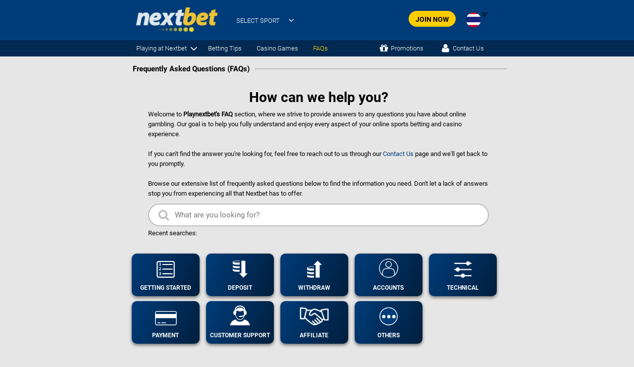

--- FILE ---
content_type: text/html; charset=UTF-8
request_url: https://th.playnextbet.com/frequently-asked-questions/
body_size: 12717
content:

<!DOCTYPE html>
<html lang="en-US" class="no-js">

<head>


	<!-- Google Tag Manager -->
	<script>
		(function(w, d, s, l, i) {
			w[l] = w[l] || [];
			w[l].push({
				'gtm.start': new Date().getTime(),
				event: 'gtm.js'
			});
			var f = d.getElementsByTagName(s)[0],
				j = d.createElement(s),
				dl = l != 'dataLayer' ? '&l=' + l : '';
			j.async = true;
			j.src =
				'https://www.googletagmanager.com/gtm.js?id=' + i + dl;
			f.parentNode.insertBefore(j, f);
		})(window, document, 'script', 'dataLayer', 'GTM-P9DKTGQ');
	</script>
	<!-- End Google Tag Manager -->

	<meta charset="UTF-8">
	<title>Frequently Asked Questions (FAQs) - Play Nextbet</title>
	<!-- match URL-Canonical tag on Posts for encoded URLS -->
	   
	<link href="https://th.playnextbet.com/wp-content/themes/html5blank-child/img/favicon.ico" rel="shortcut icon">
	<link href="https://th.playnextbet.com/wp-content/themes/html5blank/img/icons/touch.png" rel="apple-touch-icon-precomposed">

	<meta http-equiv="X-UA-Compatible" content="IE=edge,chrome=1">
	<meta name="viewport" content="width=device-width, initial-scale=1.0">

	<meta name='robots' content='index, follow, max-image-preview:large, max-snippet:-1, max-video-preview:-1' />

	<!-- This site is optimized with the Yoast SEO plugin v26.7 - https://yoast.com/wordpress/plugins/seo/ -->
	<link rel="canonical" href="https://th.playnextbet.com/frequently-asked-questions/" />
	<meta property="og:locale" content="en_US" />
	<meta property="og:type" content="article" />
	<meta property="og:title" content="Frequently Asked Questions (FAQs) - Play Nextbet" />
	<meta property="og:url" content="https://th.playnextbet.com/frequently-asked-questions/" />
	<meta property="og:site_name" content="Play Nextbet" />
	<meta property="article:modified_time" content="2025-01-29T13:13:49+00:00" />
	<meta name="twitter:card" content="summary_large_image" />
	<script type="application/ld+json" class="yoast-schema-graph">{"@context":"https://schema.org","@graph":[{"@type":"WebPage","@id":"https://th.playnextbet.com/frequently-asked-questions/","url":"https://th.playnextbet.com/frequently-asked-questions/","name":"Frequently Asked Questions (FAQs) - Play Nextbet","isPartOf":{"@id":"https://th.playnextbet.com/#website"},"datePublished":"2023-03-23T06:34:57+00:00","dateModified":"2025-01-29T13:13:49+00:00","breadcrumb":{"@id":"https://th.playnextbet.com/frequently-asked-questions/#breadcrumb"},"inLanguage":"en-US","potentialAction":[{"@type":"ReadAction","target":["https://th.playnextbet.com/frequently-asked-questions/"]}]},{"@type":"BreadcrumbList","@id":"https://th.playnextbet.com/frequently-asked-questions/#breadcrumb","itemListElement":[{"@type":"ListItem","position":1,"name":"Home","item":"https://th.playnextbet.com/"},{"@type":"ListItem","position":2,"name":"Frequently Asked Questions (FAQs)"}]},{"@type":"WebSite","@id":"https://th.playnextbet.com/#website","url":"https://th.playnextbet.com/","name":"Play Nextbet","description":"","potentialAction":[{"@type":"SearchAction","target":{"@type":"EntryPoint","urlTemplate":"https://th.playnextbet.com/?s={search_term_string}"},"query-input":{"@type":"PropertyValueSpecification","valueRequired":true,"valueName":"search_term_string"}}],"inLanguage":"en-US"}]}</script>
	<!-- / Yoast SEO plugin. -->


<link rel="alternate" title="oEmbed (JSON)" type="application/json+oembed" href="https://th.playnextbet.com/wp-json/oembed/1.0/embed?url=https%3A%2F%2Fth.playnextbet.com%2Ffrequently-asked-questions%2F" />
<link rel="alternate" title="oEmbed (XML)" type="text/xml+oembed" href="https://th.playnextbet.com/wp-json/oembed/1.0/embed?url=https%3A%2F%2Fth.playnextbet.com%2Ffrequently-asked-questions%2F&#038;format=xml" />
<style id='wp-img-auto-sizes-contain-inline-css' type='text/css'>
img:is([sizes=auto i],[sizes^="auto," i]){contain-intrinsic-size:3000px 1500px}
/*# sourceURL=wp-img-auto-sizes-contain-inline-css */
</style>
<link rel='stylesheet' id='normalize-child-css' href='https://th.playnextbet.com/wp-content/themes/html5blank-child/css/normalize.min.css?ver=6.9' media='all' />
<link rel='stylesheet' id='font-awesome-css' href='https://th.playnextbet.com/wp-content/themes/html5blank-child/css/font-awesome/css/font-awesome.min.css?ver=1.0' media='all' />
<link rel='stylesheet' id='html5blank-child-style-css' href='https://th.playnextbet.com/wp-content/themes/html5blank-child/style.css?ver=1.0' media='all' />
<link rel='stylesheet' id='responsive-css' href='https://th.playnextbet.com/wp-content/themes/html5blank-child/css/responsive.css?ver=6.9' media='all' />
<style id='wp-emoji-styles-inline-css' type='text/css'>

	img.wp-smiley, img.emoji {
		display: inline !important;
		border: none !important;
		box-shadow: none !important;
		height: 1em !important;
		width: 1em !important;
		margin: 0 0.07em !important;
		vertical-align: -0.1em !important;
		background: none !important;
		padding: 0 !important;
	}
/*# sourceURL=wp-emoji-styles-inline-css */
</style>
<style id='wp-block-library-inline-css' type='text/css'>
:root{--wp-block-synced-color:#7a00df;--wp-block-synced-color--rgb:122,0,223;--wp-bound-block-color:var(--wp-block-synced-color);--wp-editor-canvas-background:#ddd;--wp-admin-theme-color:#007cba;--wp-admin-theme-color--rgb:0,124,186;--wp-admin-theme-color-darker-10:#006ba1;--wp-admin-theme-color-darker-10--rgb:0,107,160.5;--wp-admin-theme-color-darker-20:#005a87;--wp-admin-theme-color-darker-20--rgb:0,90,135;--wp-admin-border-width-focus:2px}@media (min-resolution:192dpi){:root{--wp-admin-border-width-focus:1.5px}}.wp-element-button{cursor:pointer}:root .has-very-light-gray-background-color{background-color:#eee}:root .has-very-dark-gray-background-color{background-color:#313131}:root .has-very-light-gray-color{color:#eee}:root .has-very-dark-gray-color{color:#313131}:root .has-vivid-green-cyan-to-vivid-cyan-blue-gradient-background{background:linear-gradient(135deg,#00d084,#0693e3)}:root .has-purple-crush-gradient-background{background:linear-gradient(135deg,#34e2e4,#4721fb 50%,#ab1dfe)}:root .has-hazy-dawn-gradient-background{background:linear-gradient(135deg,#faaca8,#dad0ec)}:root .has-subdued-olive-gradient-background{background:linear-gradient(135deg,#fafae1,#67a671)}:root .has-atomic-cream-gradient-background{background:linear-gradient(135deg,#fdd79a,#004a59)}:root .has-nightshade-gradient-background{background:linear-gradient(135deg,#330968,#31cdcf)}:root .has-midnight-gradient-background{background:linear-gradient(135deg,#020381,#2874fc)}:root{--wp--preset--font-size--normal:16px;--wp--preset--font-size--huge:42px}.has-regular-font-size{font-size:1em}.has-larger-font-size{font-size:2.625em}.has-normal-font-size{font-size:var(--wp--preset--font-size--normal)}.has-huge-font-size{font-size:var(--wp--preset--font-size--huge)}.has-text-align-center{text-align:center}.has-text-align-left{text-align:left}.has-text-align-right{text-align:right}.has-fit-text{white-space:nowrap!important}#end-resizable-editor-section{display:none}.aligncenter{clear:both}.items-justified-left{justify-content:flex-start}.items-justified-center{justify-content:center}.items-justified-right{justify-content:flex-end}.items-justified-space-between{justify-content:space-between}.screen-reader-text{border:0;clip-path:inset(50%);height:1px;margin:-1px;overflow:hidden;padding:0;position:absolute;width:1px;word-wrap:normal!important}.screen-reader-text:focus{background-color:#ddd;clip-path:none;color:#444;display:block;font-size:1em;height:auto;left:5px;line-height:normal;padding:15px 23px 14px;text-decoration:none;top:5px;width:auto;z-index:100000}html :where(.has-border-color){border-style:solid}html :where([style*=border-top-color]){border-top-style:solid}html :where([style*=border-right-color]){border-right-style:solid}html :where([style*=border-bottom-color]){border-bottom-style:solid}html :where([style*=border-left-color]){border-left-style:solid}html :where([style*=border-width]){border-style:solid}html :where([style*=border-top-width]){border-top-style:solid}html :where([style*=border-right-width]){border-right-style:solid}html :where([style*=border-bottom-width]){border-bottom-style:solid}html :where([style*=border-left-width]){border-left-style:solid}html :where(img[class*=wp-image-]){height:auto;max-width:100%}:where(figure){margin:0 0 1em}html :where(.is-position-sticky){--wp-admin--admin-bar--position-offset:var(--wp-admin--admin-bar--height,0px)}@media screen and (max-width:600px){html :where(.is-position-sticky){--wp-admin--admin-bar--position-offset:0px}}

/*# sourceURL=wp-block-library-inline-css */
</style><style id='global-styles-inline-css' type='text/css'>
:root{--wp--preset--aspect-ratio--square: 1;--wp--preset--aspect-ratio--4-3: 4/3;--wp--preset--aspect-ratio--3-4: 3/4;--wp--preset--aspect-ratio--3-2: 3/2;--wp--preset--aspect-ratio--2-3: 2/3;--wp--preset--aspect-ratio--16-9: 16/9;--wp--preset--aspect-ratio--9-16: 9/16;--wp--preset--color--black: #000000;--wp--preset--color--cyan-bluish-gray: #abb8c3;--wp--preset--color--white: #ffffff;--wp--preset--color--pale-pink: #f78da7;--wp--preset--color--vivid-red: #cf2e2e;--wp--preset--color--luminous-vivid-orange: #ff6900;--wp--preset--color--luminous-vivid-amber: #fcb900;--wp--preset--color--light-green-cyan: #7bdcb5;--wp--preset--color--vivid-green-cyan: #00d084;--wp--preset--color--pale-cyan-blue: #8ed1fc;--wp--preset--color--vivid-cyan-blue: #0693e3;--wp--preset--color--vivid-purple: #9b51e0;--wp--preset--gradient--vivid-cyan-blue-to-vivid-purple: linear-gradient(135deg,rgb(6,147,227) 0%,rgb(155,81,224) 100%);--wp--preset--gradient--light-green-cyan-to-vivid-green-cyan: linear-gradient(135deg,rgb(122,220,180) 0%,rgb(0,208,130) 100%);--wp--preset--gradient--luminous-vivid-amber-to-luminous-vivid-orange: linear-gradient(135deg,rgb(252,185,0) 0%,rgb(255,105,0) 100%);--wp--preset--gradient--luminous-vivid-orange-to-vivid-red: linear-gradient(135deg,rgb(255,105,0) 0%,rgb(207,46,46) 100%);--wp--preset--gradient--very-light-gray-to-cyan-bluish-gray: linear-gradient(135deg,rgb(238,238,238) 0%,rgb(169,184,195) 100%);--wp--preset--gradient--cool-to-warm-spectrum: linear-gradient(135deg,rgb(74,234,220) 0%,rgb(151,120,209) 20%,rgb(207,42,186) 40%,rgb(238,44,130) 60%,rgb(251,105,98) 80%,rgb(254,248,76) 100%);--wp--preset--gradient--blush-light-purple: linear-gradient(135deg,rgb(255,206,236) 0%,rgb(152,150,240) 100%);--wp--preset--gradient--blush-bordeaux: linear-gradient(135deg,rgb(254,205,165) 0%,rgb(254,45,45) 50%,rgb(107,0,62) 100%);--wp--preset--gradient--luminous-dusk: linear-gradient(135deg,rgb(255,203,112) 0%,rgb(199,81,192) 50%,rgb(65,88,208) 100%);--wp--preset--gradient--pale-ocean: linear-gradient(135deg,rgb(255,245,203) 0%,rgb(182,227,212) 50%,rgb(51,167,181) 100%);--wp--preset--gradient--electric-grass: linear-gradient(135deg,rgb(202,248,128) 0%,rgb(113,206,126) 100%);--wp--preset--gradient--midnight: linear-gradient(135deg,rgb(2,3,129) 0%,rgb(40,116,252) 100%);--wp--preset--font-size--small: 13px;--wp--preset--font-size--medium: 20px;--wp--preset--font-size--large: 36px;--wp--preset--font-size--x-large: 42px;--wp--preset--spacing--20: 0.44rem;--wp--preset--spacing--30: 0.67rem;--wp--preset--spacing--40: 1rem;--wp--preset--spacing--50: 1.5rem;--wp--preset--spacing--60: 2.25rem;--wp--preset--spacing--70: 3.38rem;--wp--preset--spacing--80: 5.06rem;--wp--preset--shadow--natural: 6px 6px 9px rgba(0, 0, 0, 0.2);--wp--preset--shadow--deep: 12px 12px 50px rgba(0, 0, 0, 0.4);--wp--preset--shadow--sharp: 6px 6px 0px rgba(0, 0, 0, 0.2);--wp--preset--shadow--outlined: 6px 6px 0px -3px rgb(255, 255, 255), 6px 6px rgb(0, 0, 0);--wp--preset--shadow--crisp: 6px 6px 0px rgb(0, 0, 0);}:where(.is-layout-flex){gap: 0.5em;}:where(.is-layout-grid){gap: 0.5em;}body .is-layout-flex{display: flex;}.is-layout-flex{flex-wrap: wrap;align-items: center;}.is-layout-flex > :is(*, div){margin: 0;}body .is-layout-grid{display: grid;}.is-layout-grid > :is(*, div){margin: 0;}:where(.wp-block-columns.is-layout-flex){gap: 2em;}:where(.wp-block-columns.is-layout-grid){gap: 2em;}:where(.wp-block-post-template.is-layout-flex){gap: 1.25em;}:where(.wp-block-post-template.is-layout-grid){gap: 1.25em;}.has-black-color{color: var(--wp--preset--color--black) !important;}.has-cyan-bluish-gray-color{color: var(--wp--preset--color--cyan-bluish-gray) !important;}.has-white-color{color: var(--wp--preset--color--white) !important;}.has-pale-pink-color{color: var(--wp--preset--color--pale-pink) !important;}.has-vivid-red-color{color: var(--wp--preset--color--vivid-red) !important;}.has-luminous-vivid-orange-color{color: var(--wp--preset--color--luminous-vivid-orange) !important;}.has-luminous-vivid-amber-color{color: var(--wp--preset--color--luminous-vivid-amber) !important;}.has-light-green-cyan-color{color: var(--wp--preset--color--light-green-cyan) !important;}.has-vivid-green-cyan-color{color: var(--wp--preset--color--vivid-green-cyan) !important;}.has-pale-cyan-blue-color{color: var(--wp--preset--color--pale-cyan-blue) !important;}.has-vivid-cyan-blue-color{color: var(--wp--preset--color--vivid-cyan-blue) !important;}.has-vivid-purple-color{color: var(--wp--preset--color--vivid-purple) !important;}.has-black-background-color{background-color: var(--wp--preset--color--black) !important;}.has-cyan-bluish-gray-background-color{background-color: var(--wp--preset--color--cyan-bluish-gray) !important;}.has-white-background-color{background-color: var(--wp--preset--color--white) !important;}.has-pale-pink-background-color{background-color: var(--wp--preset--color--pale-pink) !important;}.has-vivid-red-background-color{background-color: var(--wp--preset--color--vivid-red) !important;}.has-luminous-vivid-orange-background-color{background-color: var(--wp--preset--color--luminous-vivid-orange) !important;}.has-luminous-vivid-amber-background-color{background-color: var(--wp--preset--color--luminous-vivid-amber) !important;}.has-light-green-cyan-background-color{background-color: var(--wp--preset--color--light-green-cyan) !important;}.has-vivid-green-cyan-background-color{background-color: var(--wp--preset--color--vivid-green-cyan) !important;}.has-pale-cyan-blue-background-color{background-color: var(--wp--preset--color--pale-cyan-blue) !important;}.has-vivid-cyan-blue-background-color{background-color: var(--wp--preset--color--vivid-cyan-blue) !important;}.has-vivid-purple-background-color{background-color: var(--wp--preset--color--vivid-purple) !important;}.has-black-border-color{border-color: var(--wp--preset--color--black) !important;}.has-cyan-bluish-gray-border-color{border-color: var(--wp--preset--color--cyan-bluish-gray) !important;}.has-white-border-color{border-color: var(--wp--preset--color--white) !important;}.has-pale-pink-border-color{border-color: var(--wp--preset--color--pale-pink) !important;}.has-vivid-red-border-color{border-color: var(--wp--preset--color--vivid-red) !important;}.has-luminous-vivid-orange-border-color{border-color: var(--wp--preset--color--luminous-vivid-orange) !important;}.has-luminous-vivid-amber-border-color{border-color: var(--wp--preset--color--luminous-vivid-amber) !important;}.has-light-green-cyan-border-color{border-color: var(--wp--preset--color--light-green-cyan) !important;}.has-vivid-green-cyan-border-color{border-color: var(--wp--preset--color--vivid-green-cyan) !important;}.has-pale-cyan-blue-border-color{border-color: var(--wp--preset--color--pale-cyan-blue) !important;}.has-vivid-cyan-blue-border-color{border-color: var(--wp--preset--color--vivid-cyan-blue) !important;}.has-vivid-purple-border-color{border-color: var(--wp--preset--color--vivid-purple) !important;}.has-vivid-cyan-blue-to-vivid-purple-gradient-background{background: var(--wp--preset--gradient--vivid-cyan-blue-to-vivid-purple) !important;}.has-light-green-cyan-to-vivid-green-cyan-gradient-background{background: var(--wp--preset--gradient--light-green-cyan-to-vivid-green-cyan) !important;}.has-luminous-vivid-amber-to-luminous-vivid-orange-gradient-background{background: var(--wp--preset--gradient--luminous-vivid-amber-to-luminous-vivid-orange) !important;}.has-luminous-vivid-orange-to-vivid-red-gradient-background{background: var(--wp--preset--gradient--luminous-vivid-orange-to-vivid-red) !important;}.has-very-light-gray-to-cyan-bluish-gray-gradient-background{background: var(--wp--preset--gradient--very-light-gray-to-cyan-bluish-gray) !important;}.has-cool-to-warm-spectrum-gradient-background{background: var(--wp--preset--gradient--cool-to-warm-spectrum) !important;}.has-blush-light-purple-gradient-background{background: var(--wp--preset--gradient--blush-light-purple) !important;}.has-blush-bordeaux-gradient-background{background: var(--wp--preset--gradient--blush-bordeaux) !important;}.has-luminous-dusk-gradient-background{background: var(--wp--preset--gradient--luminous-dusk) !important;}.has-pale-ocean-gradient-background{background: var(--wp--preset--gradient--pale-ocean) !important;}.has-electric-grass-gradient-background{background: var(--wp--preset--gradient--electric-grass) !important;}.has-midnight-gradient-background{background: var(--wp--preset--gradient--midnight) !important;}.has-small-font-size{font-size: var(--wp--preset--font-size--small) !important;}.has-medium-font-size{font-size: var(--wp--preset--font-size--medium) !important;}.has-large-font-size{font-size: var(--wp--preset--font-size--large) !important;}.has-x-large-font-size{font-size: var(--wp--preset--font-size--x-large) !important;}
/*# sourceURL=global-styles-inline-css */
</style>

<style id='classic-theme-styles-inline-css' type='text/css'>
/*! This file is auto-generated */
.wp-block-button__link{color:#fff;background-color:#32373c;border-radius:9999px;box-shadow:none;text-decoration:none;padding:calc(.667em + 2px) calc(1.333em + 2px);font-size:1.125em}.wp-block-file__button{background:#32373c;color:#fff;text-decoration:none}
/*# sourceURL=/wp-includes/css/classic-themes.min.css */
</style>
<script type="text/javascript" src="https://th.playnextbet.com/wp-content/themes/html5blank-child/js/javascript-all.min.js?ver=1.0.0" id="js-all-js"></script>
<script type="text/javascript" src="https://th.playnextbet.com/wp-content/themes/html5blank-child/js/script.js?ver=1.0.0" id="script-js"></script>
<link rel="https://api.w.org/" href="https://th.playnextbet.com/wp-json/" /><link rel="alternate" title="JSON" type="application/json" href="https://th.playnextbet.com/wp-json/wp/v2/pages/350" />		<style type="text/css" id="wp-custom-css">
			.wp-block-list,
.wp-block-list ul {
    list-style: none !important;
    padding-left: 1.2em;
}

.wp-block-list li {
    position: relative;
    padding-left: 1em;
    margin-bottom: 0.5em;
}

.wp-block-list li::before {
    content: '·';
    position: absolute;
    left: 0;
    top: 0.2em;
    font-size: 18px;
    color: #000;
}
		</style>
		
	<link rel="alternate" href="https://playnextbet.com/" hreflang="en-my">
	<link rel="alternate" href="https://th.playnextbet.com/" hreflang="th-th">
	<link rel="alternate" href="https://sc.playnextbet.com/" hreflang="zh-hans-cn">
	<link rel="alternate" href="https://vn.playnextbet.com/" hreflang="vi-vn">
	<link rel="alternate" href="https://id.playnextbet.com/" hreflang="id-id">
	<link rel="alternate" href="https://kr.playnextbet.com/" hreflang="ko-kr">
	<link rel="alternate" href="https://in.playnextbet.com/" hreflang="en-in">
	<link rel="alternate" href="https://th.playnextbet.com/" hreflang="x-default">

	<script>
		// conditionizr.com
		// configure environment tests
		conditionizr.config({
			assets: 'https://th.playnextbet.com/wp-content/themes/html5blank',
			tests: {}
		});
	</script>
</head>

<body class="wp-singular page-template page-template-page-faqs page-template-page-faqs-php page page-id-350 wp-theme-html5blank wp-child-theme-html5blank-child frequently-asked-questions" lang="th">

	<!-- Google Tag Manager (noscript) -->
	<noscript>
		<iframe src=https://www.googletagmanager.com/ns.html?id=GTM-P9DKTGQ
			height="0" width="0" style="display:none;visibility:hidden">
		</iframe>
	</noscript>
	<!-- End Google Tag Manager (noscript) -->

	<!--Edit 20241004 - background-link-->
	
	

	<!-- header -->
	<header class="header">
		<div class="header-inner">
			<i class="fa fa-bars" aria-hidden="true"></i>
			<a href="https://th.playnextbet.com">
								<img class="logo" src="https://th.playnextbet.com/wp-content/uploads/2023/03/logo-dafabet-nobg.png" />
			</a>

			<div class="menu-nav desktop">
				<ul><li id="menu-item-437" class="menu-item menu-item-type-custom menu-item-object-custom menu-item-437"><a>SELECT SPORT</a></li>
<li id="menu-item-216" class="menu-item menu-item-type-taxonomy menu-item-object-category menu-item-216"><a href="https://th.playnextbet.com/category/sports/football-news/">FOOTBALL</a></li>
<li id="menu-item-214" class="menu-item menu-item-type-taxonomy menu-item-object-category menu-item-214"><a href="https://th.playnextbet.com/category/sports/basketball-news/">BASKETBALL</a></li>
<li id="menu-item-213" class="menu-item menu-item-type-taxonomy menu-item-object-category menu-item-213"><a href="https://th.playnextbet.com/category/sports/baseball-news/">BASEBALL</a></li>
<li id="menu-item-215" class="menu-item menu-item-type-taxonomy menu-item-object-category menu-item-215"><a href="https://th.playnextbet.com/category/sports/cricket-news/">CRICKET</a></li>
<li id="menu-item-2022" class="menu-item menu-item-type-taxonomy menu-item-object-category menu-item-2022"><a href="https://th.playnextbet.com/category/sports-betting/">SPORTS BETTING</a></li>
</ul>			</div>
			<div class="menu-nav tablet">
				<ul><li class="menu-item menu-item-type-custom menu-item-object-custom menu-item-437"><a>SELECT SPORT</a></li>
<li class="menu-item menu-item-type-taxonomy menu-item-object-category menu-item-216"><a href="https://th.playnextbet.com/category/sports/football-news/">FOOTBALL</a></li>
<li class="menu-item menu-item-type-taxonomy menu-item-object-category menu-item-214"><a href="https://th.playnextbet.com/category/sports/basketball-news/">BASKETBALL</a></li>
<li class="menu-item menu-item-type-taxonomy menu-item-object-category menu-item-213"><a href="https://th.playnextbet.com/category/sports/baseball-news/">BASEBALL</a></li>
<li class="menu-item menu-item-type-taxonomy menu-item-object-category menu-item-215"><a href="https://th.playnextbet.com/category/sports/cricket-news/">CRICKET</a></li>
<li class="menu-item menu-item-type-taxonomy menu-item-object-category menu-item-2022"><a href="https://th.playnextbet.com/category/sports-betting/">SPORTS BETTING</a></li>
</ul>			</div>
			<div class="menu-nav mobile">
				<i class="fa fa-times"></i>
				<div class="territory-lang-wrap">
					<div class="territory-lang-trigger territory-cf">
						<span class="territory-sprt th"></span>
						<span class="territory-sprt territory-arw-lang"></span>
					</div>

					<ul class="territory-lang-select">
																			<li class="territory-lang" id="territory-lang-en">
								<a href="https://playnextbet.com/" id="territory-en">
									<span class="territory-sprt en"></span>
								</a>
							</li>
																				<li class="territory-lang" id="territory-lang-sc">
								<a href="https://sc.playnextbet.com/" id="territory-sc">
									<span class="territory-sprt sc"></span>
								</a>
							</li>
																				<li class="territory-lang" id="territory-lang-kr">
								<a href="https://kr.playnextbet.com/" id="territory-kr">
									<span class="territory-sprt kr"></span>
								</a>
							</li>
																				<li class="territory-lang" id="territory-lang-in">
								<a href="https://in.playnextbet.com/" id="territory-in">
									<span class="territory-sprt in"></span>
								</a>
							</li>
																				<li class="territory-lang" id="territory-lang-id">
								<a href="https://id.playnextbet.com/" id="territory-id">
									<span class="territory-sprt id"></span>
								</a>
							</li>
																				<li class="territory-lang" id="territory-lang-vn">
								<a href="https://vn.playnextbet.com/" id="territory-vn">
									<span class="territory-sprt vn"></span>
								</a>
							</li>
																		</ul>
				</div>
				<div class="mobile-menu">
					<ul><li class="menu-item menu-item-type-custom menu-item-object-custom menu-item-437"><a>SELECT SPORT</a></li>
<li class="menu-item menu-item-type-taxonomy menu-item-object-category menu-item-216"><a href="https://th.playnextbet.com/category/sports/football-news/">FOOTBALL</a></li>
<li class="menu-item menu-item-type-taxonomy menu-item-object-category menu-item-214"><a href="https://th.playnextbet.com/category/sports/basketball-news/">BASKETBALL</a></li>
<li class="menu-item menu-item-type-taxonomy menu-item-object-category menu-item-213"><a href="https://th.playnextbet.com/category/sports/baseball-news/">BASEBALL</a></li>
<li class="menu-item menu-item-type-taxonomy menu-item-object-category menu-item-215"><a href="https://th.playnextbet.com/category/sports/cricket-news/">CRICKET</a></li>
<li class="menu-item menu-item-type-taxonomy menu-item-object-category menu-item-2022"><a href="https://th.playnextbet.com/category/sports-betting/">SPORTS BETTING</a></li>
</ul>					<ul><li id="menu-item-330" class="menu-item menu-item-type-custom menu-item-object-custom menu-item-has-children menu-item-330"><a>Playing at Nextbet</a>
<ul class="sub-menu">
	<li id="menu-item-315" class="menu-item menu-item-type-post_type menu-item-object-page menu-item-315"><a href="https://th.playnextbet.com/about-us/">About Us</a></li>
	<li id="menu-item-324" class="menu-item menu-item-type-post_type menu-item-object-post menu-item-324"><a href="https://th.playnextbet.com/how-to-register-at-nextbet/">Registration</a></li>
	<li id="menu-item-325" class="menu-item menu-item-type-post_type menu-item-object-post menu-item-325"><a href="https://th.playnextbet.com/how-to-bet-at-nextbet/">Betting</a></li>
	<li id="menu-item-326" class="menu-item menu-item-type-post_type menu-item-object-post menu-item-326"><a href="https://th.playnextbet.com/how-to-deposit-at-nextbet/">Deposits</a></li>
	<li id="menu-item-327" class="menu-item menu-item-type-post_type menu-item-object-post menu-item-327"><a href="https://th.playnextbet.com/how-to-withdraw-at-nextbet/">Withdrawals</a></li>
	<li id="menu-item-316" class="menu-item menu-item-type-post_type menu-item-object-page menu-item-316"><a href="https://th.playnextbet.com/cashout/">Cashout</a></li>
</ul>
</li>
<li id="menu-item-224" class="menu-item menu-item-type-taxonomy menu-item-object-category menu-item-224"><a href="https://th.playnextbet.com/category/betting-tips/">Betting Tips</a></li>
<li id="menu-item-1870" class="menu-item menu-item-type-taxonomy menu-item-object-category menu-item-1870"><a href="https://th.playnextbet.com/category/casino-games/">Casino Games</a></li>
<li id="menu-item-357" class="menu-item menu-item-type-post_type menu-item-object-page current-menu-item page_item page-item-350 current_page_item menu-item-357"><a href="https://th.playnextbet.com/frequently-asked-questions/" aria-current="page">FAQs</a></li>
</ul>					<ul>
																			<li class="link-outs-item">
								<a href="/playnextbet/promotions/">
									<i class="fa fa-gift"></i> Promotions								</a>
							</li>
																				<li class="link-outs-item">
								<a href="/playnextbet/contact-us/">
									<i class="fa fa-user"></i> Contact Us								</a>
							</li>
																		</ul>
				</div>
			</div>

			<div class="header-right-wrap">
				<a href=" https://www.next8.net/th-sb?btag=654471_NBTH1">
					<div class="cta-button generic-button">JOIN NOW</div>
				</a>

				<div class="territory-lang-wrap">
					<div class="territory-lang-trigger territory-cf">
						<span class="territory-sprt th"></span>
						<span class="territory-sprt territory-arw-lang"></span>
					</div>

					<ul class="territory-lang-select">
																			<li class="territory-lang" id="territory-lang-en">
								<a href="https://playnextbet.com/" id="territory-en">
									<span class="territory-sprt en"></span> <span class="territory-txt-lang">English (Asia)</span>
								</a>
							</li>
																				<li class="territory-lang" id="territory-lang-sc">
								<a href="https://sc.playnextbet.com/" id="territory-sc">
									<span class="territory-sprt sc"></span> <span class="territory-txt-lang">简体中文</span>
								</a>
							</li>
																				<li class="territory-lang" id="territory-lang-kr">
								<a href="https://kr.playnextbet.com/" id="territory-kr">
									<span class="territory-sprt kr"></span> <span class="territory-txt-lang">한국어</span>
								</a>
							</li>
																				<li class="territory-lang" id="territory-lang-in">
								<a href="https://in.playnextbet.com/" id="territory-in">
									<span class="territory-sprt in"></span> <span class="territory-txt-lang">English India</span>
								</a>
							</li>
																				<li class="territory-lang" id="territory-lang-id">
								<a href="https://id.playnextbet.com/" id="territory-id">
									<span class="territory-sprt id"></span> <span class="territory-txt-lang">Bahasa Indonesia</span>
								</a>
							</li>
																				<li class="territory-lang" id="territory-lang-vn">
								<a href="https://vn.playnextbet.com/" id="territory-vn">
									<span class="territory-sprt vn"></span> <span class="territory-txt-lang">Tiếng Việt</span>
								</a>
							</li>
																		</ul>
				</div>
			</div>

			<div class='h-clearboth'></div>
					</div>
	</header>
	<div class="header-bottom-nav">
		<div class="header-inner">
			<div class="second-menu-wrap">
				<ul><li class="menu-item menu-item-type-custom menu-item-object-custom menu-item-has-children menu-item-330"><a>Playing at Nextbet</a>
<ul class="sub-menu">
	<li class="menu-item menu-item-type-post_type menu-item-object-page menu-item-315"><a href="https://th.playnextbet.com/about-us/">About Us</a></li>
	<li class="menu-item menu-item-type-post_type menu-item-object-post menu-item-324"><a href="https://th.playnextbet.com/how-to-register-at-nextbet/">Registration</a></li>
	<li class="menu-item menu-item-type-post_type menu-item-object-post menu-item-325"><a href="https://th.playnextbet.com/how-to-bet-at-nextbet/">Betting</a></li>
	<li class="menu-item menu-item-type-post_type menu-item-object-post menu-item-326"><a href="https://th.playnextbet.com/how-to-deposit-at-nextbet/">Deposits</a></li>
	<li class="menu-item menu-item-type-post_type menu-item-object-post menu-item-327"><a href="https://th.playnextbet.com/how-to-withdraw-at-nextbet/">Withdrawals</a></li>
	<li class="menu-item menu-item-type-post_type menu-item-object-page menu-item-316"><a href="https://th.playnextbet.com/cashout/">Cashout</a></li>
</ul>
</li>
<li class="menu-item menu-item-type-taxonomy menu-item-object-category menu-item-224"><a href="https://th.playnextbet.com/category/betting-tips/">Betting Tips</a></li>
<li class="menu-item menu-item-type-taxonomy menu-item-object-category menu-item-1870"><a href="https://th.playnextbet.com/category/casino-games/">Casino Games</a></li>
<li class="menu-item menu-item-type-post_type menu-item-object-page current-menu-item page_item page-item-350 current_page_item menu-item-357"><a href="https://th.playnextbet.com/frequently-asked-questions/" aria-current="page">FAQs</a></li>
</ul>			</div>
			<div class="third-menu-wrap">
				<ul>
																<li class="link-outs-item">
							<a href="/playnextbet/promotions/">
								<i class="fa fa-gift"></i> Promotions							</a>
						</li>
																	<li class="link-outs-item">
							<a href="/playnextbet/contact-us/">
								<i class="fa fa-user"></i> Contact Us							</a>
						</li>
															</ul>
			</div>
		</div>
	</div>
	<!-- /header -->

	<!-- wrapper -->

<div class="main-content inner-page faqs-page">

	<section class="page-title"><div></div><h1>Frequently Asked Questions (FAQs)</h1></section>
	<section class="main-wrap">
		<center><h1 class="faqs-page-title">How can we help you?</h1></center>
		<div class="faqs-top">
			<article><p>Welcome to <b>Playnextbet's FAQ</b> section, where we strive to provide answers to any questions you have about online gambling. Our goal is to help you fully understand and enjoy every aspect of your online sports betting and casino experience. <br><br>
If you can't find the answer you're looking for, feel free to reach out to us through our <a href="/playnextbet/contact/">Contact Us</a> page and we'll get back to you promptly. <br><br>
Browse our extensive list of frequently asked questions below to find the information you need. Don't let a lack of answers stop you from experiencing all that Nextbet has to offer.</p></article>
			<div class="search-field"><input type="search" placeholder="What are you looking for?" class="search-input"><i class="fa fa-search"></i></div>
			<span>Recent searches: <span class="recent-searches"></span></span>
		</div>
		
		<div class="faqs-mid-button">
														<a href="#getting-started" class="faqs-item">
					<div>
						<img src="https://th.playnextbet.com/wp-content/uploads/2023/03/get.png"><br>
						<span>GETTING STARTED</span>
					</div>
				</a>
														<a href="#deposit" class="faqs-item">
					<div>
						<img src="https://th.playnextbet.com/wp-content/uploads/2023/03/dep.png"><br>
						<span>DEPOSIT</span>
					</div>
				</a>
														<a href="#withdraw" class="faqs-item">
					<div>
						<img src="https://th.playnextbet.com/wp-content/uploads/2023/03/with.png"><br>
						<span>WITHDRAW</span>
					</div>
				</a>
														<a href="#accounts" class="faqs-item">
					<div>
						<img src="https://th.playnextbet.com/wp-content/uploads/2023/03/acc.png"><br>
						<span>ACCOUNTS</span>
					</div>
				</a>
														<a href="#technical" class="faqs-item">
					<div>
						<img src="https://th.playnextbet.com/wp-content/uploads/2023/03/tech.png"><br>
						<span>TECHNICAL</span>
					</div>
				</a>
														<a href="#payment" class="faqs-item">
					<div>
						<img src="https://th.playnextbet.com/wp-content/uploads/2023/03/pay.png"><br>
						<span>PAYMENT</span>
					</div>
				</a>
														<a href="#customer-support" class="faqs-item">
					<div>
						<img src="https://th.playnextbet.com/wp-content/uploads/2023/03/cus.png"><br>
						<span>CUSTOMER SUPPORT</span>
					</div>
				</a>
														<a href="#affiliate" class="faqs-item">
					<div>
						<img src="https://th.playnextbet.com/wp-content/uploads/2023/03/aff.png"><br>
						<span>AFFILIATE</span>
					</div>
				</a>
														<a href="#others" class="faqs-item">
					<div>
						<img src="https://th.playnextbet.com/wp-content/uploads/2023/03/oth.png"><br>
						<span>OTHERS</span>
					</div>
				</a>
								</div>
		
		<div class="faqs-bottom">
										<section id="getting-started">
					<h1>GETTING STARTED</h1>
					
															
						<div class="qna-item">
							<div class="faqs-question">
								How to Register at Nextbet?								<i class="fa fa-angle-down"></i>
							</div>
							<div class="faqs-answer"><hr class="faqs-line"><article><p>To register at Nextbet, visit <a href="https://th.playnextbet.com/" target="_blank" rel="noopener noreferrer">Nextbet</a>. Click the ‘Join Now’ button and fill in details such as username, password, date of birth, name, preferred currency, country, email ID, and phone number. Click ‘Create Account’ to complete the signup process.</p></article></div>
							<div class="hidden-text">
								getting started								how to register at nextbet?								to register at nextbet, visit <a href="https://th.playnextbet.com/" target="_blank" rel="noopener noreferrer">nextbet</a>. click the ‘join now’ button and fill in details such as username, password, date of birth, name, preferred currency, country, email id, and phone number. click ‘create account’ to complete the signup process.							</div>
						</div>
															
						<div class="qna-item">
							<div class="faqs-question">
								How to Bet at Nextbet?								<i class="fa fa-angle-down"></i>
							</div>
							<div class="faqs-answer"><hr class="faqs-line"><article><p>To place your bets on Nextbet, deposit money in your account, pick a preferred sports event and betting market and add it to the bet slip, or a casino game you prefer, and place your bet.</p></article></div>
							<div class="hidden-text">
								getting started								how to bet at nextbet?								to place your bets on nextbet, deposit money in your account, pick a preferred sports event and betting market and add it to the bet slip, or a casino game you prefer, and place your bet.							</div>
						</div>
															
						<div class="qna-item">
							<div class="faqs-question">
								How to Deposit at Nextbet?								<i class="fa fa-angle-down"></i>
							</div>
							<div class="faqs-answer"><hr class="faqs-line"><article><p>To deposit at Nexbet, head to the ‘Cashier’ Section on the site. Click on ‘Deposit’ to choose a payment option for the sportsbook. Enter the deposit amount and bonus code and make the deposit.</p></article></div>
							<div class="hidden-text">
								getting started								how to deposit at nextbet?								to deposit at nexbet, head to the ‘cashier’ section on the site. click on ‘deposit’ to choose a payment option for the sportsbook. enter the deposit amount and bonus code and make the deposit.							</div>
						</div>
															
						<div class="qna-item">
							<div class="faqs-question">
								How to Withdraw at Nextbet?								<i class="fa fa-angle-down"></i>
							</div>
							<div class="faqs-answer"><hr class="faqs-line"><article><p>To withdraw winnings at Nextbet, navigate to the withdraw option under the ‘Cashier’ section on the site. Select a preferred payout method, enter the withdrawable amount, and enter the enrolled bank account number and password to withdraw.</p></article></div>
							<div class="hidden-text">
								getting started								how to withdraw at nextbet?								to withdraw winnings at nextbet, navigate to the withdraw option under the ‘cashier’ section on the site. select a preferred payout method, enter the withdrawable amount, and enter the enrolled bank account number and password to withdraw.							</div>
						</div>
															
				</section><br>
										<section id="deposit">
					<h1>DEPOSIT</h1>
					
															
						<div class="qna-item">
							<div class="faqs-question">
								What deposit method do you accept?								<i class="fa fa-angle-down"></i>
							</div>
							<div class="faqs-answer"><hr class="faqs-line"><article><p>At Nextbet, we accept payment methods such as UPI, local bank transfer and cryptocurrency payments such as USDT, Litecoin, Tether, etc.</p></article></div>
							<div class="hidden-text">
								deposit								what deposit method do you accept?								at nextbet, we accept payment methods such as upi, local bank transfer and cryptocurrency payments such as usdt, litecoin, tether, etc.							</div>
						</div>
															
						<div class="qna-item">
							<div class="faqs-question">
								How long does it take to process my deposit?								<i class="fa fa-angle-down"></i>
							</div>
							<div class="faqs-answer"><hr class="faqs-line"><article><p>By Glower Pay UPI payment, it takes barely 5 minutes to credit your deposit into your account. Local bank transfer takes 2-4 hours and cryptocurrency payments are processed within an hour.</p></article></div>
							<div class="hidden-text">
								deposit								how long does it take to process my deposit?								by glower pay upi payment, it takes barely 5 minutes to credit your deposit into your account. local bank transfer takes 2-4 hours and cryptocurrency payments are processed within an hour.							</div>
						</div>
															
						<div class="qna-item">
							<div class="faqs-question">
								What currencies do you accept?								<i class="fa fa-angle-down"></i>
							</div>
							<div class="faqs-answer"><hr class="faqs-line"><article><p>We accept INR, THB, MYR, VND, IDR, KRW, and RMB/CNY transactions.</p></article></div>
							<div class="hidden-text">
								deposit								what currencies do you accept?								we accept inr, thb, myr, vnd, idr, krw, and rmb/cny transactions.							</div>
						</div>
															
				</section><br>
										<section id="withdraw">
					<h1>WITHDRAW</h1>
					
															
						<div class="qna-item">
							<div class="faqs-question">
								How can I make a withdrawal?								<i class="fa fa-angle-down"></i>
							</div>
							<div class="faqs-answer"><hr class="faqs-line"><article><p>To withdraw winnings at Nextbet, click on the ‘Cashier’ button. Select ‘withdraw’ and choose a preferable cashout method. You can enter the withdrawable amount along with your enrolled bank account number and password to raise a withdrawal request.</p></article></div>
							<div class="hidden-text">
								withdraw								how can i make a withdrawal?								to withdraw winnings at nextbet, click on the ‘cashier’ button. select ‘withdraw’ and choose a preferable cashout method. you can enter the withdrawable amount along with your enrolled bank account number and password to raise a withdrawal request.							</div>
						</div>
															
						<div class="qna-item">
							<div class="faqs-question">
								Can I cancel a withdrawal request and how do I do it?								<i class="fa fa-angle-down"></i>
							</div>
							<div class="faqs-answer"><hr class="faqs-line"><article><p>Yes, you can cancel a withdrawal request after 60 seconds of submitting your request on the form. Click on the ‘Cancel’ button to cancel your withdrawal request.</p></article></div>
							<div class="hidden-text">
								withdraw								can i cancel a withdrawal request and how do i do it?								yes, you can cancel a withdrawal request after 60 seconds of submitting your request on the form. click on the ‘cancel’ button to cancel your withdrawal request.							</div>
						</div>
															
						<div class="qna-item">
							<div class="faqs-question">
								What identification do I need to provide for making a withdrawal?								<i class="fa fa-angle-down"></i>
							</div>
							<div class="faqs-answer"><hr class="faqs-line"><article><p>You may be asked to submit your ID, proof of address, utility bills, bank details, bank statements, and bank references for regulatory, security, or other business reasons.</p></article></div>
							<div class="hidden-text">
								withdraw								what identification do i need to provide for making a withdrawal?								you may be asked to submit your id, proof of address, utility bills, bank details, bank statements, and bank references for regulatory, security, or other business reasons.							</div>
						</div>
															
						<div class="qna-item">
							<div class="faqs-question">
								I don't have any bonus. Is there a requirement to be able to withdraw? If yes, what is the requirement?								<i class="fa fa-angle-down"></i>
							</div>
							<div class="faqs-answer"><hr class="faqs-line"><article><p>Players without a bonus can withdraw by wagering 1x their deposit amount. Rejected, voided, drawn, or tied bets don’t count towards wagering conditions.</p></article></div>
							<div class="hidden-text">
								withdraw								i don't have any bonus. is there a requirement to be able to withdraw? if yes, what is the requirement?								players without a bonus can withdraw by wagering 1x their deposit amount. rejected, voided, drawn, or tied bets don’t count towards wagering conditions.							</div>
						</div>
															
						<div class="qna-item">
							<div class="faqs-question">
								How long will it take to receive my withdrawal?								<i class="fa fa-angle-down"></i>
							</div>
							<div class="faqs-answer"><hr class="faqs-line"><article><p>The processing time for cashout will depend on your chosen transaction method. For further information, you can check out the withdraw section under the ‘Cashier’ page.</p></article></div>
							<div class="hidden-text">
								withdraw								how long will it take to receive my withdrawal?								the processing time for cashout will depend on your chosen transaction method. for further information, you can check out the withdraw section under the ‘cashier’ page.							</div>
						</div>
															
				</section><br>
										<section id="accounts">
					<h1>ACCOUNTS</h1>
					
															
						<div class="qna-item">
							<div class="faqs-question">
								What should I do if I have forgotten my username or password?								<i class="fa fa-angle-down"></i>
							</div>
							<div class="faqs-answer"><hr class="faqs-line"><article><p> If you have forgotten your username or password, simply click on the ‘Can’t log in’ button on the topmost panel on the Nextbet site. You will receive a link to reset your password on your registered email ID. Alternatively, you can reach out to our customer support for assistance.</p></article></div>
							<div class="hidden-text">
								accounts								what should i do if i have forgotten my username or password?								 if you have forgotten your username or password, simply click on the ‘can’t log in’ button on the topmost panel on the nextbet site. you will receive a link to reset your password on your registered email id. alternatively, you can reach out to our customer support for assistance.							</div>
						</div>
															
						<div class="qna-item">
							<div class="faqs-question">
								How do I close my account?								<i class="fa fa-angle-down"></i>
							</div>
							<div class="faqs-answer"><hr class="faqs-line"><article><p> You can reach out to our customer service for information on how to close your account.</p></article></div>
							<div class="hidden-text">
								accounts								how do i close my account?								 you can reach out to our customer service for information on how to close your account.							</div>
						</div>
															
						<div class="qna-item">
							<div class="faqs-question">
								Can I have more than one account?								<i class="fa fa-angle-down"></i>
							</div>
							<div class="faqs-answer"><hr class="faqs-line"><article><p>No, you can only operate from a single account, we allow only one account for every household.</p></article></div>
							<div class="hidden-text">
								accounts								can i have more than one account?								no, you can only operate from a single account, we allow only one account for every household.							</div>
						</div>
															
						<div class="qna-item">
							<div class="faqs-question">
								Can I change or update my personal information?								<i class="fa fa-angle-down"></i>
							</div>
							<div class="faqs-answer"><hr class="faqs-line"><article><p>Yes, if need be, you can change your personal information, such as your residential address, on your casino account, but you can also contact our customer support desk to edit other information.</p></article></div>
							<div class="hidden-text">
								accounts								can i change or update my personal information?								yes, if need be, you can change your personal information, such as your residential address, on your casino account, but you can also contact our customer support desk to edit other information.							</div>
						</div>
															
				</section><br>
										<section id="technical">
					<h1>TECHNICAL</h1>
					
															
						<div class="qna-item">
							<div class="faqs-question">
								What should I do if I have problems accessing the Nextbet website?								<i class="fa fa-angle-down"></i>
							</div>
							<div class="faqs-answer"><hr class="faqs-line"><article><p>If you have difficulty accessing our website, please check the error code message on the screen and contact our customer support team for further guidance.</p></article></div>
							<div class="hidden-text">
								technical								what should i do if i have problems accessing the nextbet website?								if you have difficulty accessing our website, please check the error code message on the screen and contact our customer support team for further guidance.							</div>
						</div>
															
						<div class="qna-item">
							<div class="faqs-question">
								What should I do if I encounter a problem with the connection?								<i class="fa fa-angle-down"></i>
							</div>
							<div class="faqs-answer"><hr class="faqs-line"><article><p>If you encounter a connectivity problem, check the status of your internet connection or contact your internet service provider to resolve the issue.</p></article></div>
							<div class="hidden-text">
								technical								what should i do if i encounter a problem with the connection?								if you encounter a connectivity problem, check the status of your internet connection or contact your internet service provider to resolve the issue.							</div>
						</div>
															
						<div class="qna-item">
							<div class="faqs-question">
								What should I do if I cannot log into my account?								<i class="fa fa-angle-down"></i>
							</div>
							<div class="faqs-answer"><hr class="faqs-line"><article><p>If you cannot log into your account, make a note of the error code explanation appearing on the screen and get in touch with our customer support team for further assistance.</p></article></div>
							<div class="hidden-text">
								technical								what should i do if i cannot log into my account?								if you cannot log into your account, make a note of the error code explanation appearing on the screen and get in touch with our customer support team for further assistance.							</div>
						</div>
															
						<div class="qna-item">
							<div class="faqs-question">
								Why can't I access the Nextbet website?								<i class="fa fa-angle-down"></i>
							</div>
							<div class="faqs-answer"><hr class="faqs-line"><article><p>There could be several reasons for denying access to our website, including technical reasons. For guidance, you can reach out to our customer support team.</p></article></div>
							<div class="hidden-text">
								technical								why can't i access the nextbet website?								there could be several reasons for denying access to our website, including technical reasons. for guidance, you can reach out to our customer support team.							</div>
						</div>
															
				</section><br>
										<section id="payment">
					<h1>PAYMENT</h1>
					
															
						<div class="qna-item">
							<div class="faqs-question">
								What are the different payment options available?								<i class="fa fa-angle-down"></i>
							</div>
							<div class="faqs-answer"><hr class="faqs-line"><article><p>At Nextbet you can use GlowerPay UPI, local bank transfer, USDT Dire Pay and GoPay.
</p></article></div>
							<div class="hidden-text">
								payment								what are the different payment options available?								at nextbet you can use glowerpay upi, local bank transfer, usdt dire pay and gopay.
							</div>
						</div>
															
						<div class="qna-item">
							<div class="faqs-question">
								Does Nextbet accept credit cards?								<i class="fa fa-angle-down"></i>
							</div>
							<div class="faqs-answer"><hr class="faqs-line"><article><p>No, currently, we don’t accept credit card payments. You can stay tuned to our Cashier section for updates.</p></article></div>
							<div class="hidden-text">
								payment								does nextbet accept credit cards?								no, currently, we don’t accept credit card payments. you can stay tuned to our cashier section for updates.							</div>
						</div>
															
						<div class="qna-item">
							<div class="faqs-question">
								Does Nextbet accept Local Bank Transfers?								<i class="fa fa-angle-down"></i>
							</div>
							<div class="faqs-answer"><hr class="faqs-line"><article><p>Yes, we accept Local Bank Transfers.</p></article></div>
							<div class="hidden-text">
								payment								does nextbet accept local bank transfers?								yes, we accept local bank transfers.							</div>
						</div>
															
						<div class="qna-item">
							<div class="faqs-question">
								Can Nextbet accept cryptocurrency?								<i class="fa fa-angle-down"></i>
							</div>
							<div class="faqs-answer"><hr class="faqs-line"><article><p>Yes, we accept cryptocurrency payments via GoPay and DirePay.</p></article></div>
							<div class="hidden-text">
								payment								can nextbet accept cryptocurrency?								yes, we accept cryptocurrency payments via gopay and direpay.							</div>
						</div>
															
				</section><br>
										<section id="customer-support">
					<h1>CUSTOMER SUPPORT</h1>
					
															
						<div class="qna-item">
							<div class="faqs-question">
								How can I contact the Nextbet Customer Service team?								<i class="fa fa-angle-down"></i>
							</div>
							<div class="faqs-answer"><hr class="faqs-line"><article><p>Navigate to our ‘Help Centre’ to find a preferred channel for contacting our customer service team.  You can use the email ID, online contact form or use the 24/7 live chat facility for support.</p></article></div>
							<div class="hidden-text">
								customer support								how can i contact the nextbet customer service team?								navigate to our ‘help centre’ to find a preferred channel for contacting our customer service team.  you can use the email id, online contact form or use the 24/7 live chat facility for support.							</div>
						</div>
															
						<div class="qna-item">
							<div class="faqs-question">
								How do I use Live Chat?								<i class="fa fa-angle-down"></i>
							</div>
							<div class="faqs-answer"><hr class="faqs-line"><article><p>To use live chat, click on ‘Live Chat’ under the ‘Help Centre’ banner at the bottom of the Nextbet homepage. </p></article></div>
							<div class="hidden-text">
								customer support								how do i use live chat?								to use live chat, click on ‘live chat’ under the ‘help centre’ banner at the bottom of the nextbet homepage. 							</div>
						</div>
															
						<div class="qna-item">
							<div class="faqs-question">
								What languages do you offer for the live chat service?								<i class="fa fa-angle-down"></i>
							</div>
							<div class="faqs-answer"><hr class="faqs-line"><article><p>You can chat live with our support team in an array of languages, including Tien Viet, Bahasa Indonesia, Korean, Mandarin Chinese, Thai, and English.</p></article></div>
							<div class="hidden-text">
								customer support								what languages do you offer for the live chat service?								you can chat live with our support team in an array of languages, including tien viet, bahasa indonesia, korean, mandarin chinese, thai, and english.							</div>
						</div>
															
						<div class="qna-item">
							<div class="faqs-question">
								How long will it take for the Customer Service Team to reply to my email?								<i class="fa fa-angle-down"></i>
							</div>
							<div class="faqs-answer"><hr class="faqs-line"><article><p>Our prompt customer service team tries responding to emails within 2 hours.</p></article></div>
							<div class="hidden-text">
								customer support								how long will it take for the customer service team to reply to my email?								our prompt customer service team tries responding to emails within 2 hours.							</div>
						</div>
															
						<div class="qna-item">
							<div class="faqs-question">
								What is the email address of the Customer Service Team?								<i class="fa fa-angle-down"></i>
							</div>
							<div class="faqs-answer"><hr class="faqs-line"><article><p>You can send your emails to support@nextbet.com.</p></article></div>
							<div class="hidden-text">
								customer support								what is the email address of the customer service team?								you can send your emails to support@nextbet.com.							</div>
						</div>
															
						<div class="qna-item">
							<div class="faqs-question">
								Why do you need my email address?								<i class="fa fa-angle-down"></i>
							</div>
							<div class="faqs-answer"><hr class="faqs-line"><article><p>We need your email address to communicate with you and send you important information, the latest promotions, and other updates from Nextbet. We also use emails to answer queries sent to us.  </p></article></div>
							<div class="hidden-text">
								customer support								why do you need my email address?								we need your email address to communicate with you and send you important information, the latest promotions, and other updates from nextbet. we also use emails to answer queries sent to us.  							</div>
						</div>
															
				</section><br>
										<section id="affiliate">
					<h1>AFFILIATE</h1>
					
															
						<div class="qna-item">
							<div class="faqs-question">
								How do I become an affiliate?								<i class="fa fa-angle-down"></i>
							</div>
							<div class="faqs-answer"><hr class="faqs-line"><article><p>To become a Nextbet affiliate, you can navigate to <a href="https://nextbetaffiliates.com/" target="_blank" rel="noopener noreferrer">Nextbet Affiliates</a> and sign up for the program.</p></article></div>
							<div class="hidden-text">
								affiliate								how do i become an affiliate?								to become a nextbet affiliate, you can navigate to <a href="https://nextbetaffiliates.com/" target="_blank" rel="noopener noreferrer">nextbet affiliates</a> and sign up for the program.							</div>
						</div>
															
						<div class="qna-item">
							<div class="faqs-question">
								Who can I contact regarding affiliate concerns?								<i class="fa fa-angle-down"></i>
							</div>
							<div class="faqs-answer"><hr class="faqs-line"><article><p>For classified details on how to become an affiliate, you can contact our team at  affiliates@nextbet.com or submit the ‘contact us’ form on the site. Alternatively, you can call our agents at (007) 803 0852 2288.</p></article></div>
							<div class="hidden-text">
								affiliate								who can i contact regarding affiliate concerns?								for classified details on how to become an affiliate, you can contact our team at  affiliates@nextbet.com or submit the ‘contact us’ form on the site. alternatively, you can call our agents at (007) 803 0852 2288.							</div>
						</div>
															
				</section><br>
										<section id="others">
					<h1>OTHERS</h1>
					
															
						<div class="qna-item">
							<div class="faqs-question">
								Is it legal for me to bet?								<i class="fa fa-angle-down"></i>
							</div>
							<div class="faqs-answer"><hr class="faqs-line"><article><p>You need to be above 18 to be legally eligible for betting.</p></article></div>
							<div class="hidden-text">
								others								is it legal for me to bet?								you need to be above 18 to be legally eligible for betting.							</div>
						</div>
															
						<div class="qna-item">
							<div class="faqs-question">
								Do I receive bonuses for referring friends to play in Nextbet?								<i class="fa fa-angle-down"></i>
							</div>
							<div class="faqs-answer"><hr class="faqs-line"><article><p>Yes, you can receive bonuses for referring friends to Nextbet. Simply invite your friends to our site, and upon their first deposit, you can earn a ‘refer a friend’ bonus.</p></article></div>
							<div class="hidden-text">
								others								do i receive bonuses for referring friends to play in nextbet?								yes, you can receive bonuses for referring friends to nextbet. simply invite your friends to our site, and upon their first deposit, you can earn a ‘refer a friend’ bonus.							</div>
						</div>
															
						<div class="qna-item">
							<div class="faqs-question">
								How can I receive the latest updates on Nextbet news and promotions?								<i class="fa fa-angle-down"></i>
							</div>
							<div class="faqs-answer"><hr class="faqs-line"><article><p>You can tick the declaration box at the end of the registration form, stating, ‘I would like to receive information about promotions and updates.’ Alternatively, you can reach out to our Customer Support to update their records accordingly.</p></article></div>
							<div class="hidden-text">
								others								how can i receive the latest updates on nextbet news and promotions?								you can tick the declaration box at the end of the registration form, stating, ‘i would like to receive information about promotions and updates.’ alternatively, you can reach out to our customer support to update their records accordingly.							</div>
						</div>
															
						<div class="qna-item">
							<div class="faqs-question">
								What are the Terms & Conditions of playing at Nextbet?								<i class="fa fa-angle-down"></i>
							</div>
							<div class="faqs-answer"><hr class="faqs-line"><article><p>Only players above the age of 18 years can register and play at Nextbet. We have laid down different terms and conditions concerning deposits, withdrawals, bonuses, safety and privacy, responsible gambling, account maintenance, etc. Click <a href="https://www.nextbet.com/en/terms-of-use?btag=654471_NBIN1" target="_blank" rel="noopener noreferrer">here</a> for more information.
</p></article></div>
							<div class="hidden-text">
								others								what are the terms & conditions of playing at nextbet?								only players above the age of 18 years can register and play at nextbet. we have laid down different terms and conditions concerning deposits, withdrawals, bonuses, safety and privacy, responsible gambling, account maintenance, etc. click <a href="https://www.nextbet.com/en/terms-of-use?btag=654471_nbin1" target="_blank" rel="noopener noreferrer">here</a> for more information.
							</div>
						</div>
															
				</section><br>
								</div>
	</section>
	
</div>

						

			<!-- footer -->
			<footer class="footer" role="contentinfo">
				<div class="image-center-div">
					<img src="https://th.playnextbet.com/wp-content/uploads/2023/03/Asian-BGE-logo-e1623734338394.png" alt="">
				</div>
				<div class="official-partner-div">
					<img src="https://th.playnextbet.com/wp-content/uploads/2023/03/partner-1.png" alt="">
				</div>
				<hr>
				<div class="links-and-social">
					
					<div class="links-tab">
					<h2>INFO</h2>
					<ul>
												<li>
							<a href="https://www.amperjai.com/en/about-us">About Us</a>	
						</li>
												<li>
							<a href="https://www.amperjai.com/en/privacy-policy">Privacy Policy</a>	
						</li>
												<li>
							<a href="https://www.amperjai.com/en/security">Security</a>	
						</li>
												<li>
							<a href="https://www.amperjai.com/en/terms-of-use">Terms & Conditions</a>	
						</li>
												<li>
							<a href="https://www.amperjai.com/en/rules-and-regulations">Rules & Regulations</a>	
						</li>
												<li>
							<a href="https://www.amperjai.com/en/responsible-gaming">Responsible Gaming</a>	
						</li>
												 </ul>
					</div>
					<div class="links-tab">
					<h2>HELP CENTER</h2>
					<ul>
												<li>
							<a href="https://www.amperjai.com/en/contact-us">Contact us</a>	
						</li>
												<li>
							<a href="http://cs-livechat.com/c/en/nextbet?brand=Nextbet&height=760&width=360&product=Sports&regchat=1&proactive=1&r=1">Live Chat</a>	
						</li>
												<li>
							<a href="https://www.amperjai.com/en/faq">FAQs</a>	
						</li>
												<li>
							<a href="https://nextbetaffiliates.com/en/">Affiliates Program</a>	
						</li>
												 </ul>
					</div>
					<div class="links-tab payments_tab">
					<h2>PAYMENTS</h2>
					<a href="https://www.amperjai.com/en/payment-options"><img src="https://th.playnextbet.com/wp-content/uploads/2023/03/payments.png" alt=""></a>
					</div>
					<div class="links-tab social_tab">
					<h2>SOCIAL MEDIA</h2>
					<ul>
												<li>
							<a href="https://twitter.com/nextbetlive"><img src="https://th.playnextbet.com/wp-content/uploads/2023/03/294709_circle_twitter_icon.png" alt="">
							<h3>Twitter</h3></a>
						</li>
												<li>
							<a href="https://www.facebook.com/Nextbet-English-208983510033573"><img src="https://th.playnextbet.com/wp-content/uploads/2023/03/5296499_fb_facebook_facebook-logo_icon.png" alt="">
							<h3>Facebook</h3></a>
						</li>
												 </ul>
					</div>
					
				</div>
				<hr>
				
				<div class="copyright">
					<div class="wrapper">
						Welcome to nextbet.com, one of Asia's leading online betting and gaming sites. Nextbet offers a wide variety of sporting markets and worldwide sporting events, boasting over 15,000 live sports events to bet on. Combines with a huge variety of live dealers, slots, arcade games, and our generous promotions across all of our products, we promise you will enjoy the highest class of online gaming entertainment of the world. <br><br><br>Copyright  2022 					</div>
				</div>

			</footer>
			<!-- /footer -->
			
			<!-- Google tag (gtag.js) --> 
			<script async src="https://www.googletagmanager.com/gtag/js?id=G-V8CPSCYXG1"></script> 
			<script> window.dataLayer = window.dataLayer || []; function gtag(){dataLayer.push(arguments);} gtag('js', new Date()); gtag('config', 'G-V8CPSCYXG1'); </script>
			<!-- /Google tag (gtag.js) --> 

		<script type="speculationrules">
{"prefetch":[{"source":"document","where":{"and":[{"href_matches":"/*"},{"not":{"href_matches":["/wp-*.php","/wp-admin/*","/wp-content/uploads/*","/wp-content/*","/wp-content/plugins/*","/wp-content/themes/html5blank-child/*","/wp-content/themes/html5blank/*","/*\\?(.+)"]}},{"not":{"selector_matches":"a[rel~=\"nofollow\"]"}},{"not":{"selector_matches":".no-prefetch, .no-prefetch a"}}]},"eagerness":"conservative"}]}
</script>
<script type="text/javascript" id="newsletter-js-extra">
/* <![CDATA[ */
var newsletter_data = {"action_url":"https://th.playnextbet.com/wp-admin/admin-ajax.php"};
//# sourceURL=newsletter-js-extra
/* ]]> */
</script>
<script type="text/javascript" src="https://th.playnextbet.com/wp-content/plugins/newsletter/main.js?ver=9.1.0" id="newsletter-js"></script>
<script id="wp-emoji-settings" type="application/json">
{"baseUrl":"https://s.w.org/images/core/emoji/17.0.2/72x72/","ext":".png","svgUrl":"https://s.w.org/images/core/emoji/17.0.2/svg/","svgExt":".svg","source":{"concatemoji":"https://th.playnextbet.com/wp-includes/js/wp-emoji-release.min.js?ver=6.9"}}
</script>
<script type="module">
/* <![CDATA[ */
/*! This file is auto-generated */
const a=JSON.parse(document.getElementById("wp-emoji-settings").textContent),o=(window._wpemojiSettings=a,"wpEmojiSettingsSupports"),s=["flag","emoji"];function i(e){try{var t={supportTests:e,timestamp:(new Date).valueOf()};sessionStorage.setItem(o,JSON.stringify(t))}catch(e){}}function c(e,t,n){e.clearRect(0,0,e.canvas.width,e.canvas.height),e.fillText(t,0,0);t=new Uint32Array(e.getImageData(0,0,e.canvas.width,e.canvas.height).data);e.clearRect(0,0,e.canvas.width,e.canvas.height),e.fillText(n,0,0);const a=new Uint32Array(e.getImageData(0,0,e.canvas.width,e.canvas.height).data);return t.every((e,t)=>e===a[t])}function p(e,t){e.clearRect(0,0,e.canvas.width,e.canvas.height),e.fillText(t,0,0);var n=e.getImageData(16,16,1,1);for(let e=0;e<n.data.length;e++)if(0!==n.data[e])return!1;return!0}function u(e,t,n,a){switch(t){case"flag":return n(e,"\ud83c\udff3\ufe0f\u200d\u26a7\ufe0f","\ud83c\udff3\ufe0f\u200b\u26a7\ufe0f")?!1:!n(e,"\ud83c\udde8\ud83c\uddf6","\ud83c\udde8\u200b\ud83c\uddf6")&&!n(e,"\ud83c\udff4\udb40\udc67\udb40\udc62\udb40\udc65\udb40\udc6e\udb40\udc67\udb40\udc7f","\ud83c\udff4\u200b\udb40\udc67\u200b\udb40\udc62\u200b\udb40\udc65\u200b\udb40\udc6e\u200b\udb40\udc67\u200b\udb40\udc7f");case"emoji":return!a(e,"\ud83e\u1fac8")}return!1}function f(e,t,n,a){let r;const o=(r="undefined"!=typeof WorkerGlobalScope&&self instanceof WorkerGlobalScope?new OffscreenCanvas(300,150):document.createElement("canvas")).getContext("2d",{willReadFrequently:!0}),s=(o.textBaseline="top",o.font="600 32px Arial",{});return e.forEach(e=>{s[e]=t(o,e,n,a)}),s}function r(e){var t=document.createElement("script");t.src=e,t.defer=!0,document.head.appendChild(t)}a.supports={everything:!0,everythingExceptFlag:!0},new Promise(t=>{let n=function(){try{var e=JSON.parse(sessionStorage.getItem(o));if("object"==typeof e&&"number"==typeof e.timestamp&&(new Date).valueOf()<e.timestamp+604800&&"object"==typeof e.supportTests)return e.supportTests}catch(e){}return null}();if(!n){if("undefined"!=typeof Worker&&"undefined"!=typeof OffscreenCanvas&&"undefined"!=typeof URL&&URL.createObjectURL&&"undefined"!=typeof Blob)try{var e="postMessage("+f.toString()+"("+[JSON.stringify(s),u.toString(),c.toString(),p.toString()].join(",")+"));",a=new Blob([e],{type:"text/javascript"});const r=new Worker(URL.createObjectURL(a),{name:"wpTestEmojiSupports"});return void(r.onmessage=e=>{i(n=e.data),r.terminate(),t(n)})}catch(e){}i(n=f(s,u,c,p))}t(n)}).then(e=>{for(const n in e)a.supports[n]=e[n],a.supports.everything=a.supports.everything&&a.supports[n],"flag"!==n&&(a.supports.everythingExceptFlag=a.supports.everythingExceptFlag&&a.supports[n]);var t;a.supports.everythingExceptFlag=a.supports.everythingExceptFlag&&!a.supports.flag,a.supports.everything||((t=a.source||{}).concatemoji?r(t.concatemoji):t.wpemoji&&t.twemoji&&(r(t.twemoji),r(t.wpemoji)))});
//# sourceURL=https://th.playnextbet.com/wp-includes/js/wp-emoji-loader.min.js
/* ]]> */
</script>
	</body>
</html>


--- FILE ---
content_type: text/html; charset=utf-8
request_url: https://scripts.prdredir.com/safeframe
body_size: 826
content:
<!DOCTYPE html>
<html lang="en">
<head>
  <title>Safeframe</title>
  <meta name="robots" content="noindex, nofollow">
  <script type="text/javascript">
    var EMPTY_STRING = "";
    var BLANK_STRING = " ";

    var Timestamp = {
      current: function () {
        return new Date().getTime();
      },
    };

    var Keywords = {
      createKeywordsFromText: function (text) {
        var clearedText = text.replace(/[^a-z0-9]/gi, BLANK_STRING);
        var trimmedText = clearedText.replace(/\s+/g, BLANK_STRING).replace(/^\s+|\s+$/, EMPTY_STRING);

        return trimmedText.split(BLANK_STRING).filter(function (word) {
          return word.length > 3;
        });
      },
      createKeyword: function (name) {
        return {
          ts: Timestamp.current(),
          name: name,
          count: 1,
        };
      },
      limitKeywords: function (existingKeywords, limit) {
        if (existingKeywords.length > limit) {
          var sorted = Array.from(existingKeywords).sort(function (keywordA, keywordB) {
            return keywordA.ts > keywordB.ts ? -1 : 1;
          });

          return sorted.splice(0, limit);
        }

        return existingKeywords;
      },
      manageKeywords: function (text, existingKeywords) {
        Keywords.createKeywordsFromText(text).forEach(function (keywordName) {
          var index = existingKeywords.findIndex(function (keyword) {
            return keyword.name === keywordName;
          });

          if (index === -1) existingKeywords.push(Keywords.createKeyword(keywordName));
          else {
            var keyword = existingKeywords[index];

            keyword.count = keyword.count + 1;
            keyword.ts    = Timestamp.current();

            existingKeywords[index] = keyword;
          }

          existingKeywords = Keywords.limitKeywords(existingKeywords, 25);
        });

        return existingKeywords;
      },
    };

    var Safeframe = {
      getDefaultAccessData: function () {
        return {
          lastVisit: null,
          lastPath: null,
          keywords: [],
          visits: 0,
        };
      },
      updateSiteData: function (landingPage, data) {
        data.keywords  = Keywords.manageKeywords(landingPage.pathname, data.keywords);
        data.lastVisit = Timestamp.current();
        data.lastPath  = landingPage.pathname;
        data.visits    = data.visits + 1;

        localStorage.setItem(["site", landingPage.hostname].join(":"), JSON.stringify(data));
      },
      loadSiteData: function (site) {
        var data = localStorage.getItem(["site", site].join(":"));
        return data ?
          JSON.parse(data) :
          Safeframe.getDefaultAccessData();
      },
      loadVisitedSites: function () {
        var data = localStorage.getItem("sites");
        return data ?
          JSON.parse(data) :
          [];
      },
      loadAllSitesData: function () {
        var sites = Safeframe.loadVisitedSites();
        var memo  = {
          visitedSites: sites,
          sites: {},
        };

        return sites.reduce(function (accumulator, site) {
          accumulator.sites[site] = Safeframe.loadSiteData(site);
          return accumulator;
        }, memo);
      },
      registerSite: function (landingPage) {
        var sites = new Set(Safeframe.loadVisitedSites());

        sites.add(landingPage.hostname);
        localStorage.setItem("sites", JSON.stringify(Array.from(sites)));
      },
      registerAccess: function (landingPage) {
        if (landingPage !== EMPTY_STRING) {
          landingPage = new URL(landingPage);

          Safeframe.registerSite(landingPage);
          Safeframe.updateSiteData(landingPage, Safeframe.loadSiteData(landingPage.hostname));
        }
      },
    };
  </script>
</head>
<body>
<script type="text/javascript">
  try {
    var landingPage = new URL(document.location.href).searchParams.get("landing") || document.referrer;
    Safeframe.registerAccess(landingPage);
  } catch (e) {}
</script>

</body>
</html>

--- FILE ---
content_type: text/css
request_url: https://th.playnextbet.com/wp-content/themes/html5blank-child/style.css?ver=1.0
body_size: 5675
content:
/*
	Theme Name:   HTML5blank Child
	Theme URI:    n/a
	Description:  HTML5blank Child Theme
	Author:       Arjon Narciso
	Author URI:   n/a
	Template:     html5blank
	Version:      1.0.0
	Tags:         n/a
	Text Domain:  html5blank-child
*/

/* reset */

html,
body,
div,
span,
applet,
object,
iframe,
h1,
h2,
h3,
h4,
h5,
h6,
p,
blockquote,
pre,
a,
abbr,
acronym,
address,
big,
cite,
code,
del,
dfn,
em,
img,
ins,
kbd,
q,
s,
samp,
small,
strike,
strong,
sub,
sup,
tt,
var,
b,
u,
i,
center,
dl,
dt,
dd,
ol,
ul,
li,
fieldset,
form,
label,
legend,
table,
caption,
tbody,
tfoot,
thead,
tr,
th,
td,
article,
aside,
canvas,
details,
embed,
figure,
figcaption,
footer,
header,
hgroup,
menu,
nav,
output,
ruby,
section,
summary,
time,
mark,
audio,
video {
  margin: 0;
  padding: 0;
  border: 0;
  font-size: 100%;
  font: inherit;
  text-decoration: none;
}
/* HTML5 display-role reset for older browsers */
article,
aside,
details,
figcaption,
figure,
footer,
header,
hgroup,
menu,
nav,
section {
  display: block;
}
body {
  line-height: 1;
}
ol,
ul {
  list-style: none;
}
blockquote,
q {
  quotes: none;
}
blockquote:before,
blockquote:after,
q:before,
q:after {
  content: "";
  content: none;
}
table {
  border-collapse: collapse;
  border-spacing: 0;
}
p b,
strong {
  font-weight: 700 !important;
}
/* helpers */

.h-clearboth {
  clear: both !important;
}
.h-margin0 {
  margin: 0 !important;
}
.h-padding0 {
  padding: 0 !important;
}
.h-padding20 {
  padding: 20px !important;
}
.h-padding25 {
  padding: 25px !important;
}
.h-displaynone {
  display: none !important;
}
.h-cursorpointer {
  cursor: default !important;
}
/*.h-cursorpointer:hover { background-color:#900;  }*/
.h-nowrap {
  white-space: nowrap !important;
}
.h-textleft {
  text-align: left !important;
}

.h-spacer10 {
  height: 10px;
}
.h-spacer20 {
  height: 20px;
}
/* main */

@font-face {
  font-family: "Roboto-Light";
  src: url("fonts/Roboto/Roboto-Light.ttf") format("truetype");
}
@font-face {
  font-family: "Roboto-Regular";
  src: url("fonts/Roboto/Roboto-Regular.ttf") format("truetype");
}
@font-face {
  font-family: "Roboto-Medium";
  src: url("fonts/Roboto/Roboto-Medium.ttf") format("truetype");
}
@font-face {
  font-family: "Roboto-Bold";
  src: url("fonts/Roboto/Roboto-Bold.ttf") format("truetype");
}

/* Slider */
@charset 'UTF-8';
.slick-list,
.slick-slider,
.slick-track {
  position: relative;
  display: block;
}
.slick-loading .slick-slide,
.slick-loading .slick-track {
  visibility: hidden;
}
.slick-dots li button:before,
.slick-next:before,
.slick-prev:before {
  font-family: slick;
  -webkit-font-smoothing: antialiased;
  -moz-osx-font-smoothing: grayscale;
}
.slick-slider {
  box-sizing: border-box;
  -webkit-user-select: none;
  -moz-user-select: none;
  -ms-user-select: none;
  user-select: none;
  -webkit-touch-callout: none;
  -khtml-user-select: none;
  -ms-touch-action: pan-y;
  touch-action: pan-y;
  -webkit-tap-highlight-color: transparent;
}
.slick-list {
  overflow: hidden;
  margin: 0;
  padding: 0;
}
.slick-list:focus {
  outline: 0;
}
.slick-list.dragging {
  cursor: pointer;
  cursor: hand;
}
.slick-slider .slick-list,
.slick-slider .slick-track {
  -webkit-transform: translate3d(0, 0, 0);
  -moz-transform: translate3d(0, 0, 0);
  -ms-transform: translate3d(0, 0, 0);
  -o-transform: translate3d(0, 0, 0);
  transform: translate3d(0, 0, 0);
}
.slick-track {
  top: 0;
  left: 0;
  margin-left: auto;
  margin-right: auto;
}
.slick-track:after,
.slick-track:before {
  display: table;
  content: "";
}
.slick-track:after {
  clear: both;
}
.slick-slide {
  display: none;
  float: left;
  height: 100%;
  min-height: 1px;
}
[dir="rtl"] .slick-slide {
  float: right;
}
.slick-slide img {
  display: block;
}
.slick-slide.slick-loading img {
  display: none;
}
.slick-slide.dragging img {
  pointer-events: none;
}
.slick-initialized .slick-slide {
  display: block;
}
.slick-vertical .slick-slide {
  display: block;
  height: auto;
  border: 1px solid transparent;
}
.slick-arrow.slick-hidden {
  display: none;
}
.slick-dots,
.slick-next,
.slick-prev {
  position: absolute;
  display: block;
  padding: 0;
}
.slick-loading .slick-list {
  background: url(img/ajax-loader.gif) center center no-repeat #fff;
}
@font-face {
  font-family: slick;
  font-weight: 400;
  font-style: normal;
  src: url(fonts/slick.eot);
  src: url(fonts/slick.eot?#iefix) format("embedded-opentype"),
    url(fonts/slick.woff) format("woff"),
    url(fonts/slick.ttf) format("truetype"),
    url(fonts/slick.svg#slick) format("svg");
}
.slick-next,
.slick-prev {
  font-size: 0;
  line-height: 0;
  top: 50%;
  width: 20px;
  height: 20px;
  -webkit-transform: translate(0, -50%);
  -ms-transform: translate(0, -50%);
  transform: translate(0, -50%);
  cursor: pointer;
  color: transparent;
  border: none;
  outline: 0;
  background: 0 0;
}
.slick-next:focus,
.slick-next:hover,
.slick-prev:focus,
.slick-prev:hover {
  color: transparent;
  outline: 0;
  background: 0 0;
}
.slick-next:focus:before,
.slick-next:hover:before,
.slick-prev:focus:before,
.slick-prev:hover:before {
  opacity: 1;
}
.slick-next.slick-disabled:before,
.slick-prev.slick-disabled:before {
  opacity: 0.25;
}
.slick-next:before,
.slick-prev:before {
  font-size: 20px;
  line-height: 1;
  opacity: 0.75;
  color: #fff;
}
.slick-prev {
  left: -25px;
}
[dir="rtl"] .slick-prev {
  right: -25px;
  left: auto;
}
.slick-prev:before {
  content: "←";
}
.slick-next:before,
[dir="rtl"] .slick-prev:before {
  content: "→";
}
.slick-next {
  right: -25px;
}
[dir="rtl"] .slick-next {
  right: auto;
  left: -25px;
}
[dir="rtl"] .slick-next:before {
  content: "←";
}
.slick-dotted.slick-slider {
  margin-bottom: 30px;
}
.slick-dots {
  bottom: -25px;
  width: 100%;
  margin: 0;
  list-style: none;
  text-align: center;
}
.slick-dots li {
  position: relative;
  display: inline-block;
  width: 20px;
  height: 20px;
  margin: 0 5px;
  padding: 0;
  cursor: pointer;
}
.slick-dots li button {
  font-size: 0;
  line-height: 0;
  display: block;
  width: 20px;
  height: 20px;
  padding: 5px;
  cursor: pointer;
  color: transparent;
  border: 0;
  outline: 0;
  background: 0 0;
}
.slick-dots li button:focus,
.slick-dots li button:hover {
  outline: 0;
}
.slick-dots li button:focus:before,
.slick-dots li button:hover:before {
  opacity: 1;
}
.slick-dots li button:before {
  font-size: 6px;
  line-height: 20px;
  position: absolute;
  top: 0;
  left: 0;
  width: 20px;
  height: 20px;
  content: "•";
  text-align: center;
  opacity: 0.25;
  color: #000;
}
.slick-dots li.slick-active button:before {
  opacity: 0.75;
  color: #000;
}

body {
  font-family: "Roboto-Light";
  min-width: 320px;
  background-color: #e6e6e6;
  font-size: 14px;
}
header {
  top: 0px;
  left: 0px;
  min-height: 80px;
  min-width: 250px;
  width: 100%;
  background-color: #003c79;
}
header .header-inner {
  position: relative;
  margin: 0 auto;
  max-width: 1650px;
  width: 100%;
}
header .header-inner::after {
  content: "";
  display: block;
  clear: both;
}
header .header-inner a .logo {
  margin-top: 15px;
  width: 165px;
}
.menu-nav {
  display: inline-block;
  vertical-align: top;
  margin-top: 33px;
  margin-left: 35px;
  font-size: 15px;
}
.menu-nav ul li a {
  display: inline-block;
  vertical-align: top;
  color: #fff;
  text-decoration: none;
}
.menu-nav ul li {
  display: inline-block;
  margin: 0px 11px;
}
.menu-nav ul li.current-menu-item a {
  color: #ffe000;
}
.menu-nav.desktop ul li:first-child {
  display: none;
}

/* MENU TABLET */
.menu-nav.tablet {
  display: none;
  width: 140px;
  padding: 10px 0px;
  z-index: 1;
  position: relative;
  margin-top: 25px;
  margin-left: 23px;
  font-size: 13px;
  border-radius: 3px;
}
.menu-nav.tablet ul li:first-child {
  display: block;
}
.menu-nav.tablet ul li:not(:first-child) {
  display: none;
  margin: 10px 10px 0px;
}
.menu-nav.tablet ul li:first-child a::after {
  font-family: "FontAwesome";
  content: "\f107";
  position: absolute;
  right: 12px;
  top: 7px;
  font-size: 18px;
}
.menu-nav.tablet.clicked {
  background: #012951;
}
.header-inner .fa-bars {
  color: #fff;
  font-size: 26px;
  position: absolute;
  top: 13px;
  left: 0;
  display: none;
}
.menu-nav.mobile {
  transition: transform 0.6s ease;
  background: #003c79;
  position: fixed;
  z-index: 99;
  top: 0;
  width: 250px;
  left: -250px;
  height: 100%;
  margin: 0;
  text-align: left;
  padding-top: 60px;
}
.fa-times {
  color: #fff;
  font-size: 26px;
  position: absolute;
  top: 14px;
  left: 32px;
}
.menu-nav.mobile ul li {
  width: 100%;
  margin: 0px;
  padding: 10px 0px 10px 30px;
  display: block;
  box-sizing: border-box;
  font-size: 14px;
}
.menu-nav.mobile .mobile-menu ul:first-child li:first-child {
  display: none;
}
.menu-nav.mobile .mobile-menu ul:not(:first-child) {
  background: #012951;
}
.menu-nav.mobile ul li.menu-item-has-children a::after {
  font-family: "FontAwesome";
  content: "\f107";
  margin-left: 20px;
}
.menu-nav.mobile ul li.menu-item-has-children ul.sub-menu a::after {
  content: "";
}
.menu-nav.mobile ul li ul.sub-menu {
  display: none;
  margin-top: 10px;
}
.menu-nav.mobile .territory-lang-wrap {
  top: 13px;
  width: 65px;
  box-sizing: border-box;
}
.menu-nav.mobile .territory-lang-wrap ul li.territory-lang {
  padding: 0px 12px;
}
/* ~ MENU TABLET */

.header-bottom-nav {
  min-width: 250px;
  width: 100%;
  background-color: #012951;
  font-size: 15px;
  border-top: 1px solid #004489;
}
.header-bottom-nav .header-inner {
  margin: 0 auto;
  max-width: 1650px;
  width: 100%;
}
.header-bottom-nav ul li {
  display: inline-block;
  margin: 10px 27px 10px 0px;
  position: relative;
}
.header-bottom-nav ul li.current-menu-item a {
  color: #ffe000;
}
.header-bottom-nav ul li.menu-item-has-children {
  margin-right: 40px;
}
.menu-nav ul li:hover > a,
.header-bottom-nav ul li:hover > a {
  color: #ffe000;
}
.header-bottom-nav ul {
  position: relative;
}
.header-bottom-nav ul li.menu-item-has-children a::after {
  font-family: "FontAwesome";
  content: "\f107";
  margin-left: 7px;
  font-size: 23px;
  position: absolute;
  top: -5px;
}
.header-bottom-nav ul li.menu-item-has-children:hover > a::after {
  content: "\f106";
}
.header-bottom-nav ul li.menu-item-has-children ul.sub-menu a::after {
  content: "";
}
.header-bottom-nav ul li.menu-item-has-children ul.sub-menu {
  position: absolute;
  background-color: #012951;
  padding-top: 10px;
  z-index: 3;
}
.header-bottom-nav ul li.menu-item-has-children ul.sub-menu li {
  margin: 10px;
}
.header-bottom-nav ul li:hover > ul.sub-menu {
  display: block;
}
.header-bottom-nav ul li a {
  color: #fff;
  text-decoration: none;
  cursor: pointer;
}
.header-bottom-nav ul li ul.sub-menu {
  display: none;
}
.second-menu-wrap {
  display: inline-block;
}
.third-menu-wrap {
  display: inline-block;
  float: right;
}
.third-menu-wrap i {
  font-size: 26px;
  position: absolute;
  left: -27px;
  top: -5px;
}
.third-menu-wrap i.fa-user {
  font-size: 23px;
}
.third-menu-wrap ul li {
  margin: 10px 28px;
}
.header-right-wrap {
  position: absolute;
  display: inline-block;
  right: 0px;
  top: 22px;
  width: 200px;
}
.generic-button {
  background-color: #ffcd00;
  padding: 12px 20px 10px;
  font-family: "Roboto-Bold";
  color: #000;
  font-size: 16px;
}
.cta-button {
  border-radius: 50px;
  display: inline-block;
}

/* LANGUAGE PICKER */

.territory-lang-wrap {
  position: absolute;
  right: 15px;
  top: 3px;
  z-index: 1;
  overflow: hidden;
}
.territory-lang-trigger {
  margin: 0 auto;
  position: relative;
  cursor: pointer;
}

.territory-lang-select .territory-sprt,
.territory-lang-trigger .territory-sprt,
.territory-txt-lang {
  margin-right: 5px;
  float: left;
}

.territory-lang-trigger .territory-sprt.territory-arw-lang {
  position: absolute;
}

.territory-lang-select {
  background-color: rgba(0, 0, 0, 0.3);
  float: left;
  width: 100%;
  margin: 0;
  padding: 0;
  display: none;
  margin-top: 4px;
}

.territory-lang-select li a:hover .territory-txt-lang {
  color: #000;
}

.territory-lang-select li a:hover {
  background-color: #ffe000;
  color: #000;
}
.territory-sprt {
  background: url("img/sprite-flags.png") no-repeat;
  border-radius: 50%;
}
.territory-lang-trigger {
  padding: 0px;
  width: 49px;
  float: right;
}
.territory-sprt.territory-arw-lang {
  width: 0;
  height: 0;
  border-top: 12px solid #002448;
  border-right: 12px solid transparent;
  border-left: 12px solid transparent;
  display: inline-block;
  border-left-width: 7px;
  border-right-width: 7px;
  margin-bottom: 3px;
  border-radius: 0px;
  top: 0px;
  right: 0px;
}
.territory-txt-lang {
  margin-top: 6px;
  position: relative;
  font-size: 14px;
  z-index: 20;
  color: #fff;
  line-height: 1.4;
}
.territory-lang-select li {
  padding-left: 0px;
}
.territory-lang-select li a {
  float: left;
  clear: both;
  padding: 5px;
  width: 100%;
  box-sizing: border-box;
}
.territory-sprt.ch,
.territory-sprt.en,
.territory-sprt.eu,
.territory-sprt.gr,
.territory-sprt.id,
.territory-sprt.in,
.territory-sprt.jp,
.territory-sprt.ke,
.territory-sprt.kr,
.territory-sprt.pl,
.territory-sprt.pt,
.territory-sprt.es,
.territory-sprt.sc,
.territory-sprt.th,
.territory-sprt.vn,
.territory-sprt.hi,
.territory-sprt.te,
.territory-sprt.uk {
  width: 30px;
  height: 30px;
}
.territory-sprt.en {
  background-position: -13px -8px;
}
.territory-sprt.eu {
  background-position: -75px -8px;
}
.territory-sprt.sc {
  background-position: -140px -8px;
}
.territory-sprt.ch {
  background-position: -201px -8px;
}
.territory-sprt.th {
  background-position: -266px -8px;
}
.territory-sprt.vn {
  background-position: -324px -8px;
}
.territory-sprt.id {
  background-position: -388px -8px;
}
.territory-sprt.jp {
  background-position: -449px -8px;
}
.territory-sprt.kr {
  background-position: -13px -47px;
}
.territory-sprt.in {
  background-position: -75px -47px;
}
.territory-sprt.gr {
  background-position: -126px -47px;
}
.territory-sprt.pl {
  background-position: -192px -47px;
}
/* ~ LANGUAGE PICKER */

/* FOOTER */

.footer {
  color: #5e5e5e;
  background: #003c79;
  position: relative;
  z-index: 2;
}

.footer .wrapper {
  width: 46%;
  max-width: 1600px;
  margin: 0 auto;
  line-height: 26px;
  letter-spacing: 0.5px;
}

.footer .copyright {
  color: #fff;
  padding: 10px 20px;
  text-align: center;
}
.image-center-div {
  height: 62px;
  text-align: center;
  background: #012951;
  padding: 15px;
}
.image-center-div img,
.official-partner-div img {
  height: 100%;
}
.official-partner-div {
  height: 150px;
  background: #003c79;
  text-align: center;
}
.links-and-social {
  display: flex;
  background: #003c79;
  justify-content: space-evenly;
  gap: 77px;
  width: 1650px;
  margin: 0 auto;
}
.links-tab {
  width: 390px;
  color: #fff;
}
.links-tab h2 {
  border-bottom: 1px solid #fff;
  padding-bottom: 8px;
}
.links-tab a {
  color: #fff !important;
}
.links-tab h2 {
  font-size: 14px;
  font-family: "Roboto-Medium";
}
.links-tab ul {
  font-size: 14px;
  margin-top: 15px;
}
.links-tab.payments_tab a {
  margin-top: 10px;
  display: block;
}
.links-tab:last-child ul {
  display: flex;
  gap: 30px;
  text-align: center;
}
.links-tab:last-child h3 {
  font-size: 12px;
  padding-top: 5px;
}
.links-tab li {
  padding: 6px 0px;
}
footer hr {
  height: 2px;
  border-width: 0;
  background-color: #165595;
  width: 1650px;
  margin: 35px auto;
  border-top: 1px solid #2c2c2c;
}
/* ~ FOOTER */
.main-content {
  width: 100%;
  height: auto;
  margin: 0 auto;
  overflow: hidden;
  box-sizing: border-box;
  padding: 0 0 15px 0;
  text-align: center;
  font-size: 16px;
  font-family: "Roboto-Regular";
}
.main-content a {
  text-decoration: none;
  color: inherit;
}
.main-content section {
  display: inline-block;
  vertical-align: top;
  padding: 19px 7px;
  position: relative;
  z-index: 2;
}
.main-content section.sidebar-left,
.main-content section.sidebar-right {
  width: 390px;
}
.main-content section.main-wrap {
  width: 708px;
}
.main-content section.iframe {
  width: 100%;
  max-width: 1650px;
}
.cat-list li {
  margin: 16px 0px 0px 30px;
  list-style-type: disc;
  font-size: 15px;
}
.icon-list li {
  list-style-type: unset;
  margin: 6px 0px 0px 6px;
}
.betting-icon {
  position: relative;
  top: 8px;
  margin-right: 6px;
}
.post-list li {
  margin: 10px 0px 0px 25px;
  list-style-type: disc;
  font-size: 15px;
}
.generic-page-wrap {
  background-color: #fff;
  padding: 15px;
  border: 0.25px solid #c5c5c5;
  border-radius: 10px;
  text-align: left;
  margin-bottom: 10px;
  overflow: hidden;
}
.generic-page-wrap h2,
.generic-page-wrap h1 {
  font-size: 18px;
  font-family: "Roboto-Medium";
  margin-bottom: 15px;
}
.generic-page-wrap h2 {
  margin-top: 5px;
}
.generic-page-wrap h1 {
  font-size: 25px;
}
.generic-page-wrap hr {
  height: 2px;
  border-width: 0;
  background-color: #dfdfdf;
}
.generic-page-wrap span,
.generic-page-wrap p {
  line-height: 21px;
}
.main-color-bg {
  background-color: #003c79;
  color: #fff;
}
.main-color-bg hr {
  background-color: #80843c;
}
.thumbnail-wrap {
  padding: 0px;
}
.thumbnail-wrap img {
  width: 100%;
}
.thumbnail-wrap.banner-wrap a {
  display: flex;
}
.post-details-wrap {
  padding: 15px;
}
span.date {
  color: #898989;
  font-size: 12px;
}
.post-details-wrap a.view-article {
  font-size: 14px;
}
.post-details-wrap .view-article:hover {
  text-decoration: underline;
}
.homepage.main-wrap .generic-page-wrap:nth-child(3),
.homepage.main-wrap .generic-page-wrap:nth-child(4) {
  padding: 15px;
}
.homepage.main-wrap .generic-page-wrap:nth-child(3) img,
.homepage.main-wrap .generic-page-wrap:nth-child(4) img {
  width: 225px;
  height: 125px;
  display: inline-block;
  vertical-align: top;
  margin-right: 10px;
  border-radius: 5px;
}
.homepage.main-wrap .generic-page-wrap:nth-child(3) .post-details-wrap,
.homepage.main-wrap .generic-page-wrap:nth-child(4) .post-details-wrap {
  display: inline-block;
  vertical-align: top;
  width: 433px;
  padding: 0px;
}
.homepage.main-wrap .generic-page-wrap:nth-child(3) h1,
.homepage.main-wrap .generic-page-wrap:nth-child(4) h1 {
  font-size: 16px;
  margin-bottom: 7px;
  line-height: 20px;
}
.main-wrap .generic-page-wrap:nth-child(3) p,
.main-wrap .generic-page-wrap:nth-child(4) p {
  line-height: 19px;
  font-size: 14px;
}
/* POST PAGE */
.inner-page section.main-wrap {
  width: 1142px;
  text-align: left;
}
.inner-page section.sidebar-right {
  width: 560px;
  text-align: left;
}
.single-article-image img {
  width: 100%;
  border-radius: 10px;
}
.related-posts-container .thumbnail-wrap img {
  width: 183px;
  display: inline-block;
  vertical-align: top;
  margin-right: 7px;
}
.inner-page .post-details-wrap {
  display: inline-block;
  vertical-align: top;
  width: 345px;
  padding: 10px 0px;
}
.inner-page .generic-page-wrap {
  border: none;
}
.inner-page .generic-page-wrap h1 {
  font-size: 15px;
}
.related-posts-title {
  margin: 20px 0px;
  position: relative;
}
.related-posts-title h2 {
  font-family: "Roboto-Bold";
  font-size: 18px;
  background-color: #e6e6e6;
  width: fit-content;
  padding: 0px 8px;
  position: relative;
}
.related-posts-title div {
  height: 2px;
  background: #bdbdbd;
  top: 7px;
  left: 0;
  right: 0;
  position: absolute;
}
.toc-section {
  border: 1px solid #c3c3c3;
  border-radius: 4px;
  padding: 6px 12px;
  width: 80%;
  margin-bottom: 15px;
}
.toc-header {
  margin: 0;
  font-size: 20px;
  position: relative;
}
.toc-section .icon {
  font-size: 0.6em;
  position: absolute;
  right: 20px;
  cursor: pointer;
}
.toc-section ul {
  list-style: disc;
  padding: 10px;
}
.toc-section a {
  color: #003c79;
  text-shadow: 0 1px #333;
  font-size: 18px;
  line-height: 1.2;
}

.rotate {
  transform: rotate(-90deg);
}
#table-of-contents {
  display: none;
}
.single-page .single-article-image {
  height: 580px;
  overflow: hidden;
  border-radius: 10px;
}
.single-page .wp-block-list {
  list-style-type: disc;
  padding-left: 5px;
}
.single-page .wp-block-list li {
  padding-block: 5px;
}
.inner-page h1 {
  font-size: 28px;
  font-family: "Roboto-Bold";
  margin: 8px 0px;
}
article p {
  font-size: 18px;
  line-height: 28px;
  margin: 30px 0px;
}
article h2 {
  font-size: 23px;
  font-family: "Roboto-Bold";
}
article p a {
  color: #003c79 !important;
}
article p a:hover {
  text-decoration: underline;
}
.big-button {
  font-size: 28px;
  padding: 20px 35px 19px;
}
.other-sports-wrap .icon-list li {
  width: 155px;
  display: inline-block;
}
.current-item a {
  color: #ffe000;
}
.current-item a .step-item {
  border: 1px solid #ffe000;
}
.step-item {
  border: 1px solid #fff;
  border-radius: 100%;
  height: 26px;
  width: 26px;
  display: inline-block;
  position: relative;
  top: 9px;
  margin-right: 15px;
}
.step-item span {
  top: 4px;
  left: 0;
  right: 0;
  text-align: center;
  position: absolute;
}
.step-line {
  position: absolute;
  height: 17px;
  width: 1px;
  background: #fff;
  bottom: -17px;
  left: 0;
  right: 0;
  margin: 0 auto;
}
ul li.menu-item:last-child .step-line {
  display: none;
}
.step-list li {
  list-style-type: unset;
  margin: 12px 0px 0px 6px;
}
section.page-title {
  width: 1750px;
  text-align: left;
  position: relative;
  padding: 19px 0px;
}
section.page-title h1 {
  width: fit-content;
  margin-right: 15px;
  background-color: #e6e6e6;
  padding: 0px 10px;
  position: relative;
}
section.page-title div {
  height: 2px;
  background: #bdbdbd;
  top: 40px;
  left: 0;
  right: 0;
  position: absolute;
}
.category-page .category-item {
  width: 30%;
  display: inline-block;
  vertical-align: top;
  margin: 15px 7px;
}
.category-page .category-item .article-wrap h1 {
  font-size: 16px;
  font-family: "Roboto-Medium";
}
.category-page .category-item .single-article-image {
  height: 180px;
  overflow: hidden;
  border-radius: 10px;
}
.category-page .category-item-0 .single-article-image {
  height: 580px;
  overflow: hidden;
  border-radius: 10px;
}
.category-page .category-item-0 {
  width: 100%;
  margin: unset;
  margin-bottom: 26px;
}
.category-page .category-item-0 .article-wrap h1 {
  font-size: 28px;
  font-family: "Roboto-Bold";
}
h1.cat-title {
  margin: 18px 0px;
}
.inner-page .breadcrumbs h1 {
  font-size: 15px;
}
.inner-page .page-title.breadcrumbs div {
  top: 34px;
}
#breadcrumbs,
.inner-page .page-title.breadcrumbs h1 i {
  display: inline-block;
}
.inner-page .page-title.breadcrumbs h1 i {
  font-weight: bold;
}
.inner-page .page-title.breadcrumbs {
  padding: 19px 0px 0px;
}
/* BETTING TIPS */
.category-item-betting {
  width: 30%;
  display: inline-block;
  vertical-align: top;
  color: #fff;
  margin: 9px 7px;
}
.category-item-betting .single-article-image {
  position: relative;
  height: 180px;
  overflow: hidden;
  border-radius: 10px;
}
.category-item-betting .single-article-image span {
  position: absolute;
  bottom: 20px;
  left: 20px;
  font-size: 15px;
}
.category-item-betting .single-article-image div {
  position: absolute;
  right: 0px;
  background: #fff;
  height: 1px;
  width: 246px;
  bottom: 27px;
}
.promotions-page .product-wrap h1 {
  font-size: 25px;
}
.promotions-page .product-wrap {
  margin-bottom: 30px;
  display: inline-block;
}
.promotions-page .promotions-item {
  display: inline-block;
  vertical-align: top;
  width: 29%;
  padding: 10px;
  background: #fff;
  border-radius: 10px;
  margin: 10px;
  position: relative;
  box-shadow: 0px 3px 6px #00000080;
}
.promotions-page .promotions-item .promotions-image {
  height: 206px;
  overflow: hidden;
  border-radius: 6px;
}
.promotions-page .promotions-item .promotions-image img {
  border-radius: 6px;
  width: 100%;
}
.promotions-page .promotions-item h3 {
  font-family: "Roboto-Bold";
  font-size: 18px;
  margin: 6px 0px 9px;
}
.promotions-page .promotions-item span {
  font-size: 14px;
  width: 85%;
  display: inline-block;
}
.promotions-page .promotions-item img.promo-icon {
  position: absolute;
  bottom: 10px;
  right: 10px;
}
.faqs-page h1.faqs-page-title {
  font-size: 48px;
}
.faqs-page article p {
  font-size: 20px;
}
.faqs-page section.main-wrap {
  width: 1460px;
}
.faqs-top {
  width: 1212px;
  margin: 0 auto;
}
.search-field {
  position: relative;
  display: block;
  height: 92px;
}
.search-field input {
  width: -webkit-fill-available;
  height: 76px;
  background: #fff;
  border: 2px solid #bdbdbd;
  border-radius: 55px;
  position: absolute;
  font-size: 24px;
  padding-left: 85px;
  outline: none;
}
.search-field i {
  position: absolute;
  font-size: 36px;
  top: 21px;
  left: 36px;
  color: #bdbdbd;
}
.faqs-mid-button {
  margin: 30px 0px;
}
.faqs-item {
  display: inline-block;
  vertical-align: top;
  margin: 20px;
}
.faqs-item div {
  width: 244px;
  height: 122px;
  border-radius: 10px;
  text-align: center;
  background: transparent linear-gradient(113deg, #003c79 0%, #001e3d 100%) 0%
    0% no-repeat padding-box;
  box-shadow: 0px 3px 6px #00000080;
  color: #fff;
  font-size: 19px;
  font-family: "Roboto-Bold";
}
.faqs-item div img {
  margin: 10px 0px 7px;
}
.qna-item {
  display: inline-block;
  vertical-align: top;
  background: #fff;
  border-radius: 10px;
  margin: 10px 15px;
  font-size: 23px;
  box-shadow: 0px 3px 6px #00000080;
  width: 691px;
}
.qna-item .faqs-question {
  width: 691px;
  height: 90px;
  padding: 0px 60px 0px 25px;
  box-sizing: border-box;
  position: relative;
  cursor: pointer;
  display: table-cell;
  vertical-align: middle;
}
.qna-item .faqs-question i {
  font-size: 37px;
  position: absolute;
  right: 30px;
  top: 27px;
}
.qna-item .faqs-answer {
  display: none;
  padding: 0px 30px 0px 30px;
}
.faqs-page .faqs-bottom section {
  padding: 20px 0px;
}
.faqs-page .faqs-bottom section h1 {
  font-size: 30px;
  margin: 22px 13px;
}
.faqs-line {
  visibility: hidden;
  height: 2px;
  background: #bdbdbd;
  border: none;
  margin: 0;
}
.faqs-line.show {
  visibility: visible;
}
.faqs-bottom section div.hidden-text {
  display: none !important;
}
.recent-searches span {
  cursor: pointer;
  color: #003c79;
}
.recent-searches span:hover {
  text-decoration: underline;
}
.recent-searches span:not(:last-child):after {
  content: ", ";
}

.tnp.tnp-subscription {
  text-align: center;
  margin-top: 8px;
}
.tnp-field {
  display: inline-block;
  vertical-align: top;
  margin: 0px -3px;
}
.tnp-subscription input[type="email"] {
  height: 40px;
  border: 1px solid #cdcdcd;
  border-top-left-radius: 20px;
  border-bottom-left-radius: 20px;
  font-size: 16px;
  outline: none;
  padding: 0px 15px;
}

.tnp-subscription input.tnp-submit {
  background-color: #ffcd00;
  color: #000;
  margin: 0;
  font-size: 15px;
  border-top-right-radius: 20px;
  border-bottom-right-radius: 20px;
  height: 42px;
  padding: 0px 15px;
  font-family: "Roboto-Bold";
  border: none;
}
.wrap-mobile {
  display: none;
}
#odds-iframe {
  display: block;
  border: none;
  outline: none;
  width: 100%;
  height: 2500px;
}
/*----------------- Post FAQS ---------------*/
.post-faqs {
  flex-direction: column;
  display: flex;
  text-align: start;
  align-items: flex-start;
  width: 70%;
}
.post-faqs p {
  padding: 10px 0px;
}
.post-faqs h2 {
  font-size: 18px;
  margin: 12px 10px;
}
.post-faqs .qna-item {
  width: 90%;
  display: inline-flex;
  flex-direction: column;
}
.post-faqs .faqs-question {
  display: inline-flex;
  flex-direction: column;
  justify-content: center;
  width: 100%;
}
.header-banner {
  float: right;
}
.side-banners {
  display: flex;
  flex-direction: column;
}

.box-link {
  background-color: transparent;
  height: 100%;
  left: 0;
  position: fixed;
  width: 100%;
}


--- FILE ---
content_type: text/css
request_url: https://th.playnextbet.com/wp-content/themes/html5blank-child/css/responsive.css?ver=6.9
body_size: 2245
content:
@media only screen and (max-width: 1750px) {
  header .header-inner {
    max-width: 1280px;
  }
  .header-bottom-nav .header-inner {
    max-width: 1280px;
  }
  .links-and-social {
    width: 1280px;
  }
  footer hr {
    width: 1280px;
  }
  .footer .wrapper {
    width: 65%;
  }

  /* MAIN CONTENT */
  .main-content {
    width: 1300px;
  }
  .main-content section.sidebar-left,
  .main-content section.sidebar-right {
    width: 325px;
  }
  .main-content section.main-wrap {
    width: 575px;
  }
  .main-content section.iframe {
    width: 1200px;
  }
  .generic-page-wrap h2,
  .generic-page-wrap h1 {
    font-size: 17px;
  }
  .homepage.main-wrap .generic-page-wrap:nth-child(3) img,
  .homepage.main-wrap .generic-page-wrap:nth-child(4) img {
    width: 180px;
    height: 102px;
  }
  .homepage.main-wrap .generic-page-wrap:nth-child(3) .post-details-wrap,
  .homepage.main-wrap .generic-page-wrap:nth-child(4) .post-details-wrap {
    width: 340px;
  }
  .homepage.main-wrap .generic-page-wrap:nth-child(3) .post-details-wrap p,
  .homepage.main-wrap .generic-page-wrap:nth-child(4) .post-details-wrap p {
    display: none;
  }
  .post-list li {
    margin: 10px 0px 0px 19px;
    font-size: 14px;
  }
  .other-sports-wrap .icon-list li {
    width: 120px;
    display: inline-block;
    font-size: 13px;
  }
  .betting-icon {
    top: 9px;
  }
  .tnp-subscription input[type="email"] {
    width: 130px;
  }
  .inner-page h1 {
    font-size: 23px;
  }
  .inner-page section.main-wrap {
    width: 830px;
  }
  .inner-page section.sidebar-right {
    width: 425px;
  }
  .inner-page .generic-page-wrap h1 {
    font-size: 14px;
  }
  .related-posts-container .thumbnail-wrap img {
    width: 160px;
  }
  .inner-page .post-details-wrap {
    width: 245px;
    padding: 5px 0px;
  }
  .single-page .single-article-image {
    height: 430px;
  }
  section.page-title {
    width: 100%;
  }
  .category-page .category-item .single-article-image {
    height: 135px;
  }
  .category-page .category-item .article-wrap h1 {
    font-size: 15px;
  }
  .category-page .category-item-0 .article-wrap h1 {
    font-size: 23px;
  }
  .category-page .category-item-0 .single-article-image {
    height: 430px;
  }
  .category-page .category-item-0 {
    margin-bottom: 18px;
  }

  .category-item-betting .single-article-image {
    height: 130px;
  }
  .category-item-betting .single-article-image span {
    bottom: 13px;
  }
  .category-item-betting .single-article-image div {
    display: none;
  }
  .promotions-page .promotions-item {
    width: 28%;
  }
  .promotions-page .promotions-item .promotions-image {
    height: 130px;
  }
  .promotions-page .promotions-item h3 {
    font-size: 15px;
    margin: 9px 0px 9px;
  }
  .promotions-page .promotions-item img.promo-icon {
    bottom: 15px;
    width: 33px;
  }
  .faqs-page section.main-wrap {
    width: 1300px;
  }
  .faqs-item {
    margin: 19px;
  }
  .faqs-item div {
    width: 215px;
    height: 110px;
    font-size: 17px;
  }
  .faqs-item div img {
    margin: 5px 0px 7px;
  }
  .qna-item {
    width: 613px;
  }
  .faqs-page article p {
    margin: 20px 0px;
  }
}
@media only screen and (max-width: 1300px) {
  header .header-inner {
    max-width: 730px;
  }
  .header-bottom-nav .header-inner {
    max-width: 730px;
  }
  .footer .wrapper {
    width: 50%;
  }
  /* MAIN CONTENT */
  .main-content {
    width: 765px;
  }
  .main-content section.sidebar-left {
    width: 198px;
  }
  .main-content section.sidebar-right {
    width: 235px;
  }
  .main-content section.main-wrap {
    width: 295px;
  }
  .main-content section.iframe {
    width: 765px;
  }
  .main-content section {
    padding: 10px 3px;
  }
  .generic-page-wrap {
    padding: 10px;
  }
  .thumbnail-wrap {
    padding: 0px;
  }
  .generic-page-wrap h2 {
    font-size: 12px;
    margin-bottom: 8px;
  }
  .cat-list li {
    margin: 14px 0px 4px 18px;
    font-size: 11px;
  }
  .post-list li {
    margin: 8px 0px 0px 14px;
    font-size: 12px;
  }
  .icon-list li {
    margin: 2px 0px 0px 4px;
  }
  .generic-page-wrap hr {
    height: 1px;
    margin: 0px;
  }
  .main-content {
    font-size: 13px;
  }
  .post-details-wrap a.view-article {
    font-size: unset;
  }
  .post-details-wrap {
    padding: 10px;
  }
  .generic-page-wrap h1 {
    font-size: 14px;
    margin-bottom: 10px;
  }
  .generic-page-wrap span,
  .generic-page-wrap p {
    line-height: 15px;
  }
  .homepage.main-wrap .generic-page-wrap:nth-child(3),
  .homepage.main-wrap .generic-page-wrap:nth-child(4) {
    padding: 7px;
  }
  .homepage.main-wrap .generic-page-wrap:nth-child(3) img,
  .homepage.main-wrap .generic-page-wrap:nth-child(4) img {
    width: 94px;
    height: 60px;
    margin-right: 3px;
  }
  .homepage.main-wrap .generic-page-wrap:nth-child(3) .post-details-wrap,
  .homepage.main-wrap .generic-page-wrap:nth-child(4) .post-details-wrap {
    width: 178px;
  }
  .homepage.main-wrap .generic-page-wrap:nth-child(3) h1,
  .homepage.main-wrap .generic-page-wrap:nth-child(4) h1 {
    font-size: 11px;
    line-height: 12px;
  }
  span.date {
    font-size: 9px;
  }
  .tnp-subscription input[type="email"] {
    width: 115px;
    font-size: 11px;
    padding: 0px 10px;
    height: 30px;
  }
  .tnp-subscription input.tnp-submit {
    font-size: 11px;
    height: 32px;
    padding: 0px 8px;
  }
  .inner-page section.main-wrap {
    width: 448px;
  }
  .inner-page section.sidebar-right {
    width: 288px;
  }
  section.page-title {
    padding: 10px 0px;
  }
  .inner-page .page-title.breadcrumbs {
    padding: 12px 0px 0px;
  }
  .inner-page .page-title.breadcrumbs div {
    top: 25px;
  }
  .single-page .single-article-image {
    height: 204px;
  }
  .inner-page h1 {
    font-size: 15px;
  }
  .inner-page .breadcrumbs h1 {
    font-size: 12px;
  }
  article p {
    font-size: 12px;
    line-height: 20px;
    margin: 13px 0px;
  }
  .related-posts-container .thumbnail-wrap img {
    width: 93px;
    margin-right: 2px;
  }
  .inner-page .generic-page-wrap h1 {
    font-size: 11px;
    margin: 3px 0px;
  }
  .inner-page .post-details-wrap {
    width: 186px;
    padding: 0px;
  }
  .related-posts-title {
    margin: 10px 0px;
  }
  .related-posts-title h2 {
    font-size: 14px;
    padding: 0px 4px;
  }
  .related-posts-title div {
    top: 5px;
  }
  h1.cat-title {
    margin: 10px 0px;
  }
  .category-page .category-item {
    margin: 5px;
  }
  .category-page .category-item .single-article-image {
    height: 78px;
  }
  .category-page .category-item .article-wrap h1 {
    font-size: 11px;
    margin: 5px 0px;
  }
  .category-page .category-item-0 {
    margin: 0px;
    margin-bottom: 18px;
  }
  .category-page .category-item-0 .single-article-image {
    height: 230px;
  }
  .category-page .category-item-0 .article-wrap h1 {
    font-size: 14px;
    margin: 8px 0px;
  }
  section.page-title div {
    top: 24px;
  }
  article h2 {
    font-size: 16px;
  }
  .big-button {
    font-size: 18px;
    padding: 15px 30px 14px;
  }
  .step-item {
    height: 22px;
    width: 22px;
    margin-right: 10px;
  }
  .cat-list.step-list li {
    margin: 8px 0px 6px 13px;
  }
  .step-line {
    height: 12px;
    bottom: -12px;
  }
  .category-item-betting .single-article-image {
    height: 100px;
  }
  .category-item-betting {
    width: 44%;
    margin: 7px 5px;
  }
  .category-item-betting .single-article-image span {
    bottom: 11px;
    font-size: 13px;
  }
  .promotions-page .promotions-item {
    width: 43%;
    padding: 8px;
    margin: 5px;
  }
  .promotions-page .promotions-item .promotions-image {
    height: 116px;
  }
  .promotions-page .promotions-item h3 {
    font-size: 12px;
    margin: 9px 0px 9px;
  }
  .promotions-page .promotions-item span {
    font-size: 11px;
  }
  .promotions-page .promotions-item img.promo-icon {
    bottom: 9px;
    width: 28px;
  }
  .promotions-page .product-wrap h1 {
    font-size: 16px;
    margin: 2px 0px;
  }
  .faqs-page section.main-wrap {
    width: 100%;
  }
  .faqs-top {
    width: 90%;
  }
  .faqs-page h1.faqs-page-title {
    font-size: 28px;
  }
  .faqs-page article p {
    margin: 15px 0px;
  }
  .faqs-page article p {
    font-size: 13px;
  }
  .search-field input {
    height: 40px;
    font-size: 15px;
    padding-left: 52px;
  }
  .search-field {
    height: 53px;
  }
  .search-field i {
    font-size: 23px;
    top: 11px;
    left: 21px;
  }
  .faqs-item {
    margin: 5px;
  }
  .faqs-item div {
    width: 137px;
    height: 86px;
    font-size: 12px;
  }
  .faqs-item div img {
    width: 73px;
  }
  .faqs-page .faqs-bottom section h1 {
    font-size: 18px;
    margin: 12px 10px;
  }
  .qna-item {
    width: 365px;
    margin: 5px 5px;
    font-size: 15px;
  }
  .qna-item .faqs-question {
    width: 365px;
    height: 70px;
  }
  .qna-item .faqs-question i {
    font-size: 27px;
    position: absolute;
    right: 23px;
    top: 22px;
  }
  .qna-item .faqs-answer {
    padding: 0px 20px 0px 20px;
  }
  .faqs-page article p {
    margin: 10px 0px;
  }
  .header-bottom-nav {
    font-size: 13px;
  }
  .third-menu-wrap i,
  .third-menu-wrap i.fa-user {
    font-size: 19px;
    left: -22px;
    top: -3px;
  }
  .menu-nav.tablet {
    display: inline-block;
  }
  .menu-nav.desktop {
    display: none;
  }
  .header-right-wrap {
    width: 180px;
  }
  .generic-button {
    padding: 10px 14px 8px;
    font-size: 14px;
  }
  .image-center-div {
    height: 30px;
    padding: 3px;
  }
  .official-partner-div {
    height: 83px;
  }
  footer hr {
    margin: 3px auto 16px;
  }
  .footer .wrapper {
    width: 73%;
    font-size: 10px;
    line-height: 15px;
  }
  footer hr {
    width: 660px;
  }
  .links-and-social {
    width: 660px;
    gap: 30px;
  }
  .links-tab h2 {
    font-size: 11px;
    padding-bottom: 5px;
  }
  .links-tab ul {
    font-size: 10px;
    margin-top: 5px;
  }
  .links-tab li {
    padding: 3px 0px;
  }
  .links-tab.payments_tab a {
    margin-top: 6px;
  }
  .links-tab.payments_tab a img {
    width: 99px;
  }
  .links-tab.social_tab a img {
    width: 25px;
  }
  .links-tab:last-child ul {
    gap: 5px;
  }
  .links-tab:last-child h3 {
    font-size: 9px;
    padding-top: 3px;
  }
  .post-faqs .faqs-question{
	width: 100%;
  }
}
@media only screen and (max-width: 767px) {
  header {
    min-height: 51px;
  }
  .header-right-wrap .territory-lang-wrap {
    display: none;
  }
  .header-right-wrap {
    width: auto;
    top: 10px;
  }
  .menu-nav.tablet {
    display: none;
  }
  header .header-inner {
    max-width: 93%;
    text-align: center;
  }
  .header-inner .fa-bars {
    display: block;
  }
  header .header-inner a .logo {
    margin-top: 9px;
    width: 113px;
  }
  .header-bottom-nav {
    display: none;
  }
  .main-content {
    width: 460px;
  }
  .links-and-social {
    width: 460px;
    gap: 15px;
  }
  footer hr {
    width: 460px;
  }
  .main-content section.main-wrap,
  .main-content section.sidebar-left,
  .main-content section.sidebar-right {
    width: 100%;
    padding: 0px;
  }
  .main-content section.iframe {
    width: 100%;
  }
  .wrap-mobile {
    display: block;
  }
  .wrap-desktop {
    display: none;
  }
  .homepage.main-wrap .generic-page-wrap:nth-child(3) img,
  .homepage.main-wrap .generic-page-wrap:nth-child(4) img {
    width: 125px;
    height: 69px;
    margin-right: 4px;
  }
  .homepage.main-wrap .generic-page-wrap:nth-child(3) .post-details-wrap,
  .homepage.main-wrap .generic-page-wrap:nth-child(4) .post-details-wrap {
    width: 304px;
  }
  .homepage.main-wrap .generic-page-wrap:nth-child(3) h1,
  .homepage.main-wrap .generic-page-wrap:nth-child(4) h1 {
    font-size: 13px;
    line-height: 14px;
  }
  .tnp-subscription input[type="email"] {
    width: 170px;
  }
  .inner-page .page-title.breadcrumbs {
    padding: 12px 0px 7px;
  }
  #breadcrumbs,
  .inner-page .page-title.breadcrumbs h1 i {
    vertical-align: top;
  }
  .headline-page .page-title.breadcrumbs div {
    display: none;
  }
  .related-posts-container .thumbnail-wrap img {
    width: 106px;
    margin-right: 4px;
  }
  .inner-page .post-details-wrap {
    width: 340px;
    padding: 3px 0px;
  }
  .inner-page .generic-page-wrap h1 {
    font-size: 12px;
  }
  .single-page section.main-wrap,
  .category-page section.main-wrap {
    padding: 15px 0px;
  }
  section.page-title h1 {
    padding: 0px 10px 0px 0px;
  }
  .qna-item {
    width: 95%;
    margin: 5px 0px;
    text-align: left;
  }
  .faqs-page .faqs-bottom section {
    text-align: center;
  }
  .faqs-page .faqs-bottom section h1 {
    text-align: left;
  }
  .qna-item .faqs-question {
    width: 437px;
  }
  .faqs-item {
    margin: 3px;
  }
  .faqs-item div {
    width: 105px;
    height: 69px;
    font-size: 9px;
  }
  .faqs-item div img {
    width: 56px;
  }
  .post-faqs .faqs-question{
	width: 100%;
  }
  .post-faqs{
	width: 80%;
	align-items: center;
  }
  .header-banner{
    float: none;
  }
  .side-banners {
    align-items: center;
  }
  
}
@media only screen and (max-width: 479px) {
  .main-content {
    width: 300px;
  }
  .links-and-social {
    width: 300px;
    gap: 15px;
  }
  footer hr {
    width: 100%;
  }
  .generic-button {
    padding: 11px 10px 9px;
    font-size: 11px;
  }
  .inner-page .breadcrumbs h1 {
    padding: 0;
  }
  .single-page .single-article-image {
    height: 158px;
  }
  .post-details-wrap {
    padding: 8px;
  }
  .generic-page-wrap h1 {
    font-size: 13px;
    margin-bottom: 7px;
  }
  .homepage.main-wrap .generic-page-wrap:nth-child(3) img,
  .homepage.main-wrap .generic-page-wrap:nth-child(4) img {
    margin-right: 2px;
  }
  .homepage.main-wrap .generic-page-wrap:nth-child(3),
  .homepage.main-wrap .generic-page-wrap:nth-child(4) {
    padding: 6px;
  }
  .homepage.main-wrap .generic-page-wrap:nth-child(3) .post-details-wrap,
  .homepage.main-wrap .generic-page-wrap:nth-child(4) .post-details-wrap {
    width: 154px;
  }
  .homepage.main-wrap .generic-page-wrap:nth-child(3) h1,
  .homepage.main-wrap .generic-page-wrap:nth-child(4) h1 {
    font-size: 11px;
    line-height: 12px;
    margin-bottom: 2px;
  }
  .links-and-social {
    display: unset;
  }
  .links-tab {
    display: inline-block;
    width: 40%;
    margin: 0px 17px 15px;
    vertical-align: top;
  }
  .footer .wrapper {
    width: 100%;
  }
  .single-page section.main-wrap,
  .category-page section.main-wrap {
    padding: 0px 0px 15px;
  }
  .inner-page h1 {
    font-size: 14px;
  }
  .inner-page .post-details-wrap {
    width: 185px;
    padding: 1px 0px;
  }
  .inner-page .generic-page-wrap h1 {
    font-size: 11px;
  }
  .category-page .category-item {
    margin: 3px;
  }
  .category-page .category-item .single-article-image {
    height: 50px;
  }
  .category-page .category-item-0 .single-article-image {
    height: 156px;
  }
  .category-item-betting .single-article-image {
    height: 72px;
  }
  .faqs-page h1.faqs-page-title {
    font-size: 22px;
  }
  .faqs-item {
    margin: 2px;
  }
  .faqs-item div {
    width: 92px;
    height: 62px;
    font-size: 8px;
  }
  .faqs-item div img {
    width: 48px;
  }
  .qna-item {
    font-size: 13px;
  }
  .faqs-page article p {
    font-size: 12px;
  }
  .promotions-page .promotions-item {
    padding: 6px;
    margin: 3px;
  }
  .promotions-page .promotions-item .promotions-image {
    height: 76px;
  }
  .promotions-page .promotions-item h3 {
    font-size: 11px;
    margin: 7px 0px 6px;
  }
  .promotions-page .promotions-item span {
    font-size: 10px;
    width: 81%;
  }
  .promotions-page .promotions-item img.promo-icon {
    bottom: 6px;
    right: 7px;
    width: 25px;
  }
  .post-faqs{
	width: 80%;
  }
}


--- FILE ---
content_type: text/javascript
request_url: https://th.playnextbet.com/wp-content/themes/html5blank-child/js/script.js?ver=1.0.0
body_size: 1019
content:
(function ($, root, undefined) {
	
	$(function () {
		
		'use strict';

		$(document).ready(function(){
			$("body").click(function(){
                $(".territory-lang-select").slideUp();
				$(".menu-nav.tablet ul li:not(:first-child)").slideUp(50);
				$(".menu-nav.tablet").removeClass('clicked');
            });

            $(".territory-lang-trigger, .territory-lang-wrap, .territory-lang a").click(function(e){
                e.stopPropagation();
                $(".territory-lang-select").slideToggle();
                $(".territory-arw-lang").toggleClass("up");
            });
			
			$(".menu-nav.tablet ul li:first-child").click(function(e){
                e.stopPropagation();
				$(this).siblings("li").slideToggle(150);
				$(".menu-nav.tablet").toggleClass('clicked');
            });
			
			$('.fa-bars').click(function(){
				$('.menu-nav.mobile').css("transform","translate(250px,0)");
			});
			$('.fa-times').click(function(){
				$('.menu-nav.mobile').css("transform","translate(-250px,0)");
			});
			$(".menu-nav.mobile ul li.menu-item-has-children").click(function(e){
                e.stopPropagation();
				$(this).children("ul.sub-menu").slideToggle(150);
            });
			
			$(".faqs-question").click(function(e){
                e.stopPropagation();
				$(this).siblings(".faqs-answer").children(".faqs-line").toggleClass("show");
                $(this).siblings(".faqs-answer").slideToggle();
            });
			
			$(".faqs-item").click(function(e){
                e.stopPropagation();
				var hash = $(this).attr('href');
				if(hash != ''){
					$('html, body').animate({ scrollTop: $(hash).offset().top}, 1000);
				}
            });
			$(window).load(function(){
				var hash = location.hash.replace('#','');
				if(hash != ''){
					$('html, body').animate({ scrollTop: $('#'+hash).offset().top}, 1000);
				}
			});
			
			$('input.search-input').keypress(function (e) {
				if (e.which == 13) {
					
					var search_value = $(this).val();
					
					pushtoLocalStorage(search_value);
					
					doSearch(search_value);

					showRecentSearches();
					
					return false;
				}
			});
			
			$('body').on('click', '.recent-searches span', function(e){
				e.stopPropagation();
				
				doSearch($(this).attr('name'));
			});
			
			function doSearch(search_value){
				$('.faqs-bottom section:contains('+search_value+')').each(function () {
					var this_id = $(this).attr('id');
					if(search_value){
						$('html, body').animate({ scrollTop: $('#'+this_id).offset().top}, 1000);
					}
					search_value = null;
				});
			}
			function pushtoLocalStorage(searchVal){
				if ($.trim(searchVal).length > 0){
					
					console.log(localStorage.getItem("searchHistory"));
					
					if ((localStorage.getItem("searchHistory") !== '') && (localStorage.getItem("searchHistory") !== null))
					{
						var searchHistory = JSON.parse(localStorage.getItem("searchHistory"));

						var isItemPresent = searchHistory.indexOf(searchVal);
						if (isItemPresent > -1) {
							searchHistory.splice(isItemPresent, 1);
						}
					}
					else
					{
						var searchHistory = [];
					}
					searchHistory.unshift(searchVal); // add item at the beginning of array
					localStorage.setItem("searchHistory", JSON.stringify(searchHistory));
				}
				return;
			}
			
			showRecentSearches();
			function showRecentSearches()
			{
				if (localStorage.getItem("searchHistory") != '')
				{
					var htmlString = '';
					var searchHistory = JSON.parse(localStorage.getItem("searchHistory"));

					$('.recent-searches').html('');

					if (searchHistory != null){
						for (var i = 0, len = searchHistory.length; i < len; ++i) 
						{
						var searchItem = searchHistory[i];
						htmlString += "<span name="+searchItem+">"+searchItem+"</span>";
						}

						$('.recent-searches').append(htmlString).fadeIn(200);
					}  
				}
				return;   
			}
			

			$('.toc-section .icon').on('click',function(){
				$(this).toggleClass('rotate');
				$('#table-of-contents').slideToggle();
			})
		});
		
	});
})(jQuery, this);

--- FILE ---
content_type: text/javascript
request_url: https://statsmediads.com/tag/js?rtid=CGY-1743171870176200
body_size: 579
content:
(async function () {
    class Metric {
        constructor(window, url, measurement_id) {
            this._scriptUrl = url

            this._schema = new Map([
                [ 'tracking_id', 'rtid' ],
                [ 'page_location', 'dl' ],
                [ 'page_referrer', 'dr' ],
                [ 'ifr', 'fr' ]
            ]);
            this._config = new Map();
            this._metadata = {};
            this._navigator = window.navigator;

            const navigator = this._navigator;
            this.set('tracking_id', measurement_id);

            let fr = false;
            try {
                fr = window.self !== window.top;
            } catch (e) {
                fr = false;
            }

            this.set('ifr', fr ? 1 : 0);
        }

        async start() {
            this.set('page_referrer', document.referrer);
            this.set('page_location', document.location.href);
        }

        set(name, value) {
            const key = this._schema.get(name);
            if (value !== undefined && value !== null) {
                this._config.set(key, value);
            } else if (this._config.has(key)) {
                this._config.delete(key);
            }
            this._cache = null;
        }

        get(name) {
            const key = this._schema.get(name);
            return this._config.get(key);
        }

        send() {

            const build = (entires) => entires.map((entry) => entry[0] + '=' + encodeURIComponent(entry[1])).join('&');
            this._cache = this._cache || build(this.arrayFromMap(this._config));

            const url = this._scriptUrl + this._cache;

            (function () {var a = document.createElement("script"); a.setAttribute("src", url); a.async=true; document.body.appendChild(a);})();
        }

        arrayFromMap(map) {
            const array = [];
            for (const [key, value] of map.entries()) {
                array.push([key, value]);
            }
            return array;
        }

    }


    const tele = new Metric(window, "https://statsmediads.com/wmetrics?", "CGY-1743171870176200")
    await tele.start();
    tele.send();

})();